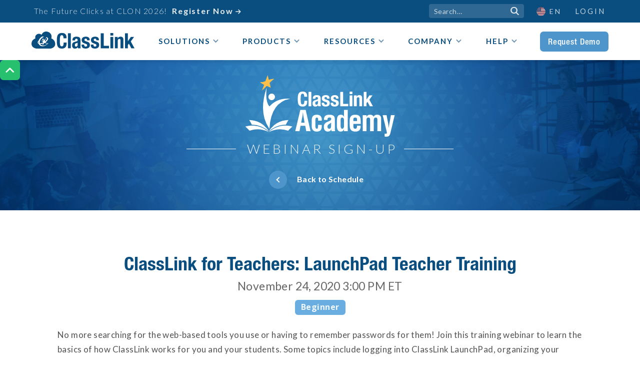

--- FILE ---
content_type: text/html
request_url: https://www.classlink.com/academy-webinar-signup/278
body_size: 13600
content:
<!DOCTYPE html><!-- Last Published: Fri Jan 16 2026 13:55:32 GMT+0000 (Coordinated Universal Time) --><html data-wf-domain="www.classlink.com" data-wf-page="63fcd967a9c48f30bce3ca10" data-wf-site="5d6db64572061db9c481aaeb" lang="en" data-wf-collection="63fcd967a9c48ffe5ce3c92b" data-wf-item-slug="278"><head><meta charset="utf-8"/><title>ClassLink Academy | ClassLink for Teachers: LaunchPad Teacher Training</title><meta content="No more searching for the web-based tools you use or having to remember passwords for them! Join this training webinar to learn the basics of how ClassLink works for you and your students. Some topics include logging into ClassLink LaunchPad, organizing your digital resources, storing your usernames and passwords, creating and adding additional applications, and the Teacher Console feature as well. We will provide certificates of participation to those who register and attend. So check it out!" name="description"/><meta content="ClassLink Academy | ClassLink for Teachers: LaunchPad Teacher Training" property="og:title"/><meta content="No more searching for the web-based tools you use or having to remember passwords for them! Join this training webinar to learn the basics of how ClassLink works for you and your students. Some topics include logging into ClassLink LaunchPad, organizing your digital resources, storing your usernames and passwords, creating and adding additional applications, and the Teacher Console feature as well. We will provide certificates of participation to those who register and attend. So check it out!" property="og:description"/><meta content="ClassLink Academy | ClassLink for Teachers: LaunchPad Teacher Training" property="twitter:title"/><meta content="No more searching for the web-based tools you use or having to remember passwords for them! Join this training webinar to learn the basics of how ClassLink works for you and your students. Some topics include logging into ClassLink LaunchPad, organizing your digital resources, storing your usernames and passwords, creating and adding additional applications, and the Teacher Console feature as well. We will provide certificates of participation to those who register and attend. So check it out!" property="twitter:description"/><meta property="og:type" content="website"/><meta content="summary_large_image" name="twitter:card"/><meta content="width=device-width, initial-scale=1" name="viewport"/><meta content="z5hnpxpd5IwTeiEWLLsDOhT93P-9uqFBymhfvmATcsQ" name="google-site-verification"/><link href="https://cdn.prod.website-files.com/5d6db64572061db9c481aaeb/css/classlink.webflow.shared.db8004e4a.min.css" rel="stylesheet" type="text/css" integrity="sha384-24AE5KRwNKwV0J6XzfrmabF0ejLxTeks0PTmGeBXIi7izgoyK/JwhZ5OfBwDNJ1c" crossorigin="anonymous"/><link href="https://fonts.googleapis.com" rel="preconnect"/><link href="https://fonts.gstatic.com" rel="preconnect" crossorigin="anonymous"/><script src="https://ajax.googleapis.com/ajax/libs/webfont/1.6.26/webfont.js" type="text/javascript"></script><script type="text/javascript">WebFont.load({  google: {    families: ["Lato:100,100italic,300,300italic,400,400italic,700,700italic,900,900italic","Open Sans:300,300italic,400,400italic,600,600italic,700,700italic,800,800italic","Montserrat:100,100italic,200,200italic,300,300italic,400,400italic,500,500italic,600,600italic,700,700italic,800,800italic,900,900italic","Great Vibes:400","Exo:100,100italic,200,200italic,300,300italic,400,400italic,500,500italic,600,600italic,700,700italic,800,800italic,900,900italic","Kaushan Script:regular","Limelight:regular","Bungee:regular","Sofia Sans Condensed:100,200,300,regular,500,600,700,800,900"]  }});</script><script src="https://use.typekit.net/xjm2bra.js" type="text/javascript"></script><script type="text/javascript">try{Typekit.load();}catch(e){}</script><script type="text/javascript">!function(o,c){var n=c.documentElement,t=" w-mod-";n.className+=t+"js",("ontouchstart"in o||o.DocumentTouch&&c instanceof DocumentTouch)&&(n.className+=t+"touch")}(window,document);</script><link href="https://cdn.prod.website-files.com/5d6db64572061db9c481aaeb/60df10e6f5ffea4eace64375_classlink-favicon.png" rel="shortcut icon" type="image/x-icon"/><link href="https://cdn.prod.website-files.com/5d6db64572061db9c481aaeb/62bdb1c6addc2c040aa8078d_classlink-webclip.png" rel="apple-touch-icon"/><link href="https://www.classlink.com/academy-webinar-signup/278" rel="canonical"/><script src="https://www.google.com/recaptcha/api.js" type="text/javascript"></script><!-- GA4 -->
<script async="" src="https://www.googletagmanager.com/gtag/js?id=G-XR4VK1WY86" fs-consent-categories="analytics" fs-consent-scripttype="text/javascript" type="fs-consent"></script>

<script fs-consent-categories="analytics" fs-consent-scripttype="text/javascript" type="fs-consent">
	window.dataLayer = window.dataLayer || [];
	function gtag(){dataLayer.push(arguments);}
  	gtag('js', new Date());
  	gtag('config', 'G-XR4VK1WY86');
</script>
<!-- End GA4 -->

<!-- Clarity -->
<script type="fs-consent" fs-consent-categories="analytics" fs-consent-scripttype="text/javascript">
    (function(c,l,a,r,i,t,y){
        c[a]=c[a]||function(){(c[a].q=c[a].q||[]).push(arguments)};
        t=l.createElement(r);t.async=1;t.src="https://www.clarity.ms/tag/"+i;
        y=l.getElementsByTagName(r)[0];y.parentNode.insertBefore(t,y);
    })(window, document, "clarity", "script", "s1k8t4ytea");
</script>
<!-- End Clarity -->

<!-- LeadFeeder -->
<script fs-consent-categories="analytics" fs-consent-scripttype="text/javascript" type="fs-consent"> (function(ss,ex){ window.ldfdr=window.ldfdr||function(){(ldfdr._q=ldfdr._q||[]).push([].slice.call(arguments));}; (function(d,s){ fs=d.getElementsByTagName(s)[0]; function ce(src){ var cs=d.createElement(s); cs.src=src; cs.async=1; fs.parentNode.insertBefore(cs,fs); }; ce('https://sc.lfeeder.com/lftracker_v1_'+ss+(ex?'_'+ex:'')+'.js'); })(document,'script'); })('lAxoEaKdrGo8OYGd'); </script>
<!-- End LeadFeeder -->

<!-- Jetboost -->
<script id="jetboost-script" type="fs-consent" fs-consent-categories="essential" fs-consent-scripttype="text/javascript"> window.JETBOOST_SITE_ID = "ckb2kawx8n4ku0717olnmdl4x"; (function() { d = document; s = d.createElement("script"); s.src = "https://cdn.jetboost.io/jetboost.js"; s.async = 1; d.getElementsByTagName("head")[0].appendChild(s); })(); </script>
<!-- End Jetboost -->

<meta property="og:image:width" content="1200">
<meta property="og:image:height" content="630">

<style>
.fs-consent_banner, .fs-consent_open-prefs {
	display: none !important;
}
::selection {
    background: #4e95cc; /* WebKit/Blink Browsers */
    color: #fff;
}
::-moz-selection {
    background: #4e95cc; /* Gecko Browsers */
    color: #fff;
}
textarea {
    resize: vertical;
}
.button-general {
    -webkit-text-fill-color: initial;
}
.w-lightbox-backdrop {
	z-index: 99999;
    text-align: center !important;
}
.accordion-item-content.flat {
    width: 100% !important;
}
.long-url-break {
  /* These are technically the same, but use both */
  overflow-wrap: break-word;
  word-wrap: break-word;

  -ms-word-break: break-all;
  /* This is the dangerous one in WebKit, as it breaks things wherever */
  word-break: break-all;
  /* Instead use this non-standard one: */
  word-break: break-word;

  /* Adds a hyphen where the word breaks, if supported (No Blink) */
  -ms-hyphens: auto;
  -moz-hyphens: auto;
  -webkit-hyphens: auto;
  hyphens: auto;
}
.grecaptcha-wisepops-wrapper .grecaptcha-badge {
  visibility: hidden;
}
@media print {
    .main-navbar-symbol, .company-nav, .footer-main, .top-button {
      display: none;
	}
}
</style><meta name="robots" content="noindex, nofollow"><script src="https://cdn.prod.website-files.com/5d6db64572061db9c481aaeb%2F6544eda5f000985a163a8687%2F685eddc09579759f78bd8aeb%2Ffinsweetcomponentsconfig-1.0.3.js" type="module" async="" siteId="5d6db64572061db9c481aaeb" finsweet="components"></script><script src="https://api.consentpro.com/v1/cdn/runtime/5d6db64572061db9c481aaeb/a4d73f3b57771fa4.js" type="text/javascript" finsweet="consentpro" async=""></script></head><body><div id="top" class="top-anchor"></div><a href="#top" aria-label="Back to Top" role="button" class="top-button w-inline-block"><div></div></a><header class="navigation-menu-wrapper"><div class="upper-navbar-container"><div data-w-id="2ffe1bcf-f157-7e32-5868-92fc55bb70c2" class="search-close-trigger"></div><div class="navbar-width-container with-message"><div data-w-id="d6b61a22-0d93-c760-e69a-d6b4dafcdea7" class="upper-navbar-text-wrapper"><div data-w-id="207b48bd-0b7f-9349-e97a-a50792b01998" class="hello-bar-custom-slider"><div class="hello-bar-slide one"><p class="upper-navbar-text">The Future Clicks at CLON 2026!</p><a href="/clon" class="upper-navbar-text-link w-inline-block"><div class="text-block-218">Register Now</div><div class="text-block-217"></div></a><a href="/clon" class="upper-navbar-text-link mobile-show w-inline-block"><div class="text-block-218">The Future Clicks at CLON 2026!</div><div class="text-block-217"></div></a></div><div class="hello-bar-slide two"><p class="upper-navbar-text">Catch Exposed Accounts With ThreatScan</p><a href="/products/threatscan" class="upper-navbar-text-link w-inline-block"><div class="text-block-218">Available Now</div><div class="text-block-217"></div></a><a href="/products/threatscan" class="upper-navbar-text-link mobile-show w-inline-block"><div class="text-block-218">Catch Exposed Accounts With ThreatScan</div><div class="text-block-217"></div></a></div></div><div class="hide-for-now"><p class="upper-navbar-text">The Future Clicks at CLON 2026!</p><a href="/clon" class="upper-navbar-text-link w-inline-block"><div class="text-block-218">Register Now</div><div class="text-block-217"></div></a><a href="/clon" class="upper-navbar-text-link mobile-show w-inline-block"><div class="text-block-218">The Future Clicks at CLON 2026!</div><div class="text-block-217"></div></a></div></div><div class="upper-navbar-tools-wrapper"><form action="/search" class="navbar-search w-form"><input class="nav-search-field w-input" maxlength="256" name="query" placeholder="Search…" role="search" type="search" id="search" required=""/><input type="submit" class="nav-search-btn w-button" value=""/><div data-w-id="2ffe1bcf-f157-7e32-5868-92fc55bb70ce" class="nav-search-trigger"></div></form><div class="div-block-804"><div class="wg-element-wrapper sw6 circle-flags"><div data-hover="true" data-delay="300" data-w-id="2ffe1bcf-f157-7e32-5868-92fc55bb70d2" class="wg-dropdown-1 w-dropdown"><div lang="en" class="wg-dd-1-toggle circle w-dropdown-toggle"><div class="wg-selector-text-wrapper"><div class="wg-flag circle"><img src="https://cdn.prod.website-files.com/5d6db64572061db9c481aaeb/63fcd967a9c48f362ce3d5bd_d9ba1fe780bfe3d260dc40c194c77c15_usa-flag-circle.svg" alt="USA Flag" class="wg-flag-ico"/></div><div>EN</div></div></div><nav class="wg-dd-1-list wg-dropdown-link-flag circle w-dropdown-list"><a lang="es" href="#" class="wg-dropdown-1-link circle w-inline-block"><div class="wg-selector-text-wrapper"><div class="wg-flag circle"><img src="https://cdn.prod.website-files.com/5d6db64572061db9c481aaeb/63fcd967a9c48fda02e3d5bc_26e3e15ec70379974f9aea984c1fc90c_spain-flag-circle.svg" alt="Spain Flag" class="wg-flag-ico"/></div><div>ES</div></div></a><a lang="fr" href="#" class="wg-dropdown-1-link circle w-inline-block"><div class="wg-selector-text-wrapper"><div class="wg-flag circle"><img src="https://cdn.prod.website-files.com/5d6db64572061db9c481aaeb/643d58aa4c4cfd6d097f10f0_c48cd3ba7e4c6d02dd35b2796c0efc2e_france-flag-cirlce.svg" alt="France Flag" class="wg-flag-ico"/></div><div>FR</div></div></a><a lang="ar" href="#" class="wg-dropdown-1-link circle w-inline-block"><div class="wg-selector-text-wrapper"><div class="wg-flag circle"><img src="https://cdn.prod.website-files.com/5d6db64572061db9c481aaeb/63fcd967a9c48f1d56e3d5b3_1601837526a35b5645518b27e0386a85_saudi-arabia-flag-circle.svg" alt="Saudi Arabia Flag" class="wg-flag-ico"/></div><div>AR</div></div></a><a lang="ja" href="#" class="wg-dropdown-1-link circle w-inline-block"><div class="wg-selector-text-wrapper"><div class="wg-flag circle"><img src="https://cdn.prod.website-files.com/5d6db64572061db9c481aaeb/63fcd967a9c48fb70ce3d5b4_fe6f5ece4f1d2cd7c4129b63dfed76ee_japan-flag-circle.svg" alt="Japan Flag" class="wg-flag-ico"/></div><div>JA</div></div></a><a lang="zh" href="#" class="wg-dropdown-1-link circle hide-for-now w-inline-block"><div class="wg-selector-text-wrapper"><div class="wg-flag circle"><img src="https://cdn.prod.website-files.com/5d6db64572061db9c481aaeb/643d58aca8b9b0ac5a8d8786_f14246d24bc8740dfb5e72e77849868e_china-flag-circle.svg" alt="China Flag" class="wg-flag-ico"/></div><div>ZH</div></div></a></nav></div></div><a aria-label="Opens New Tab" href="https://launchpad.classlink.com/" target="_blank" class="nabar-login">Login</a></div></div></div></div><div class="main-navbar-container"><div data-w-id="85b66822-1195-f97f-db74-4cfcb85a2340" class="search-close-trigger"></div><div data-w-id="85b66822-1195-f97f-db74-4cfcb85a2341" data-animation="default" data-collapse="medium" data-duration="400" data-easing="ease" data-easing2="ease" role="banner" class="navbar-2 w-nav"><a href="/" class="nav-logo w-nav-brand"><img src="https://cdn.prod.website-files.com/5d6db64572061db9c481aaeb/64415d0af743837527365f0c_classlink-logo_blue.svg" width="206" alt="ClassLink"/></a><nav role="navigation" class="nav-menu w-nav-menu"><div class="nav-dropdown-inner-shadow mobile"></div><div data-delay="0" data-hover="true" class="nav-dropdown w-dropdown"><div class="nav-dropdown-toggle w-dropdown-toggle"><div class="nav-trigger"><div>Solutions</div><div class="nav-trigger-chevron w-icon-dropdown-toggle"></div></div></div><nav class="nav-dropdown-list v2 solutions-copy w-dropdown-list"><div class="nav-dropdown-wrapper"><div class="nav-dropdown-bg-shadow"></div><div class="nav-dropdown-links"><div class="nav-dropdown-inner-shadow"></div><div class="nav-grid-2x4"><a id="w-node-_4a92f119-5d26-b6b8-a482-c23ffe38817b-55bb70c0" href="/solutions/k-12-overview" class="nav-dropdown-link-block w-inline-block"><div class="nav-icon-wrapper"><img src="https://cdn.prod.website-files.com/5d6db64572061db9c481aaeb/62bde2ed27376a782c75b6b2_nav-k-12-icon.svg" loading="lazy" alt=""/></div><div>CL for K-12</div></a><a href="/solutions/identity-and-access-management" class="nav-dropdown-link-block w-inline-block"><div class="nav-icon-wrapper"><img src="https://cdn.prod.website-files.com/5d6db64572061db9c481aaeb/64555a72e877c02655ca8672_nav-iam-icon.svg" loading="lazy" alt="" class="image-317"/></div><div class="nav-text-break iam">Identity &amp; Access <br/>Management</div><div class="nav-text-no-break iam">Identity &amp; Access Management</div></a><a id="w-node-_85b66822-1195-f97f-db74-4cfcb85a2357-55bb70c0" href="/solutions/higher-ed-overview" class="nav-dropdown-link-block w-inline-block"><div class="nav-icon-wrapper"><img src="https://cdn.prod.website-files.com/5d6db64572061db9c481aaeb/62bde319d787c4aa78d95136_nav-higher-ed-icon.svg" loading="lazy" alt=""/></div><div>CL for Higher Ed</div></a><a href="/solutions/learning-analytics" class="nav-dropdown-link-block w-inline-block"><div class="nav-icon-wrapper"><img src="https://cdn.prod.website-files.com/5d6db64572061db9c481aaeb/6481eeeb87572fbd0095c698_nav-learning-analytics-icon.svg" loading="lazy" alt=""/></div><div>Learning Analytics</div></a><a id="w-node-_6843a969-9d13-ec2e-948c-da3e8b3a6162-55bb70c0" href="/solutions/statewide-overview" class="nav-dropdown-link-block w-inline-block"><div class="nav-icon-wrapper"><img src="https://cdn.prod.website-files.com/5d6db64572061db9c481aaeb/65eb8bc3bf8bec88ebb17cff_nav-statewide-icon.svg" loading="lazy" alt="" class="image-326"/></div><div>CL for States</div></a><a id="w-node-d6a450ba-fc96-7c5c-a157-bfb393870d16-55bb70c0" href="/solutions/cybersecurity-for-education" class="nav-dropdown-link-block w-inline-block"><div class="nav-icon-wrapper"><img src="https://cdn.prod.website-files.com/5d6db64572061db9c481aaeb/6763080d261b5cc7346eef49_nav-cybersecurity-icon.svg" loading="lazy" alt="" class="image-373"/></div><div class="nav-text-break mfa">Cybersecurity for <br/>Education</div><div class="nav-text-no-break mfa">Cybersecurity for Education</div></a><a href="/solutions/transparency-and-trust" class="nav-dropdown-link-block w-inline-block"><div class="nav-icon-wrapper"><img src="https://cdn.prod.website-files.com/5d6db64572061db9c481aaeb/64a7231ee6065686c0308c32_nav-transparency-trust-icon.svg" loading="lazy" alt="" class="image-319"/></div><div class="nav-text-break mfa">Transparency <br/>&amp; Trust</div><div class="nav-text-no-break mfa">Transparency &amp; Trust</div></a><a id="w-node-a21c21cf-8e75-6f4e-36d6-341525ded578-55bb70c0" href="/solutions/multi-factor-authentication" class="nav-dropdown-link-block w-inline-block"><div class="nav-icon-wrapper"><img src="https://cdn.prod.website-files.com/5d6db64572061db9c481aaeb/62bf2eea0be309ed43e76226_nav-mfa-icon_v2.svg" loading="lazy" alt="" class="image-304"/></div><div class="nav-text-break mfa">Multi-Factor <br/>Authentication</div><div class="nav-text-no-break mfa">Multi-Factor Authentication</div></a><a href="/solutions/remote-learning" class="nav-dropdown-link-block w-inline-block"><div class="nav-icon-wrapper"><img src="https://cdn.prod.website-files.com/5d6db64572061db9c481aaeb/643582245301cc45e14906d6_nav-remote-learning-icon_v2.svg" loading="lazy" alt="" class="image-303"/></div><div>Remote Learning</div></a><a id="w-node-deec687d-3cd8-2466-27ba-f4d339fc484b-55bb70c0" href="/solutions/single-sign-on-for-education" class="nav-dropdown-link-block w-inline-block"><div class="nav-icon-wrapper"><img src="https://cdn.prod.website-files.com/5d6db64572061db9c481aaeb/6509b316986e1ac4a42a8a19_nav-sso-icon.svg" loading="lazy" alt="" class="image-326"/></div><div class="nav-text-break sso">Single Sign-On <br/>for Education</div><div class="nav-text-no-break sso">Single Sign-On for Education</div></a><a href="/resources/sso-search" class="nav-dropdown-link-block featured w-inline-block"><div class="nav-icon-wrapper"><img src="https://cdn.prod.website-files.com/5d6db64572061db9c481aaeb/62bde72551585bb7215cab1e_nav-apps-icon.svg" loading="lazy" alt="" class="image-249"/></div><div>View Our 6,000+ App Library</div></a><a id="w-node-_85b66822-1195-f97f-db74-4cfcb85a236f-55bb70c0" href="/resources/sso-search" class="dropdown-link additional-nav-link w-inline-block"><div class="nav-icon-wrapper"><img src="https://cdn.prod.website-files.com/5d6db64572061db9c481aaeb/62bde72551585bb7215cab1e_nav-apps-icon.svg" loading="lazy" alt="" class="image-249"/></div><div>View Our 6,000+ App Library</div></a></div></div></div></nav></div><div data-delay="0" data-hover="true" class="nav-dropdown w-dropdown"><div class="nav-dropdown-toggle w-dropdown-toggle"><div class="nav-trigger"><div>Products</div><div class="nav-trigger-chevron w-icon-dropdown-toggle"></div></div></div><nav class="nav-dropdown-list v2 products-copy w-dropdown-list"><div class="nav-dropdown-wrapper"><div class="nav-dropdown-bg-shadow"></div><div class="nav-dropdown-links"><div class="nav-dropdown-inner-shadow"></div><div class="nav-grid-2x4 products"><a href="/products/launchpad" class="nav-dropdown-link-block w-inline-block"><div class="nav-icon-wrapper"><img src="https://cdn.prod.website-files.com/5d6db64572061db9c481aaeb/6329dc1f1c3dac21c4e4fc02_launchpad-app-tile_blue.svg" loading="lazy" alt="" class="image-302"/></div><div>LaunchPad</div></a><a href="/products/onesync" class="nav-dropdown-link-block w-inline-block"><div class="nav-icon-wrapper"><img src="https://cdn.prod.website-files.com/5d6db64572061db9c481aaeb/6335b3fb068575389c348734_onesync-app-tile_blue.svg" loading="lazy" alt="" class="image-302"/></div><div>OneSync</div></a><a id="w-node-_85b66822-1195-f97f-db74-4cfcb85a2385-55bb70c0" href="/products/analytics" class="nav-dropdown-link-block w-inline-block"><div class="nav-icon-wrapper"><img src="https://cdn.prod.website-files.com/5d6db64572061db9c481aaeb/6335b3fb86e69a599c66b66b_analytics-app-tile_blue.svg" loading="lazy" alt="" class="image-302"/></div><div>Analytics</div></a><a href="/products/roster-server" class="nav-dropdown-link-block w-inline-block"><div class="nav-icon-wrapper"><img src="https://cdn.prod.website-files.com/5d6db64572061db9c481aaeb/6335b3fba27ce82c430e6ee7_roster-server-app-tile_blue.svg" loading="lazy" alt="" class="image-302"/></div><div>Roster Server</div></a><a id="w-node-_85b66822-1195-f97f-db74-4cfcb85a238a-55bb70c0" href="/products/analytics-plus" class="nav-dropdown-link-block w-inline-block"><div class="nav-icon-wrapper"><img src="https://cdn.prod.website-files.com/5d6db64572061db9c481aaeb/6335b5d05c674a556df4686b_analytics-plus-app-tile_blue.svg" loading="lazy" alt="" class="image-302"/></div><div>Analytics+</div></a><a href="/products/dataguard" class="nav-dropdown-link-block w-inline-block"><div class="nav-icon-wrapper"><img src="https://cdn.prod.website-files.com/5d6db64572061db9c481aaeb/641dba272d06ad02f8efd906_dataguard-app-tile_blue.svg" loading="lazy" alt="" class="image-302"/></div><div>DataGuard</div></a><a href="/products/audit-center" class="nav-dropdown-link-block w-inline-block"><div class="nav-icon-wrapper"><img src="https://cdn.prod.website-files.com/5d6db64572061db9c481aaeb/6564cab0c42f18519eef197d_audit-center-app-tile_blue.svg" loading="lazy" alt="" class="image-302"/></div><div>Audit Center</div></a><a id="w-node-_49e6ce17-26c2-eefc-6ba2-dceef522f193-55bb70c0" href="/products/statelink" class="nav-dropdown-link-block w-inline-block"><div class="nav-icon-wrapper"><img src="https://cdn.prod.website-files.com/5d6db64572061db9c481aaeb/661d3f81c048a797f5e549aa_statelink-app-tile_blue.svg" loading="lazy" alt="" class="image-302"/></div><div>StateLink</div></a><a href="/products/security-center" class="nav-dropdown-link-block w-inline-block"><div class="nav-icon-wrapper"><img src="https://cdn.prod.website-files.com/5d6db64572061db9c481aaeb/65aecabfae37292e923e1faf_security-center-app-tile_blue.svg" loading="lazy" alt="" class="image-302"/></div><div>Security Center</div></a><a href="/products/apptrack" class="nav-dropdown-link-block w-inline-block"><div class="nav-icon-wrapper"><img src="https://cdn.prod.website-files.com/5d6db64572061db9c481aaeb/67bdde84df471eb6b5b05758_apptrack-app-tile_blue.svg" loading="lazy" alt="" class="image-302"/></div><div>AppTrack</div><div class="nav-link-tag">New</div></a><a id="w-node-_4e60e705-883f-5f0c-7d63-58a2f2e95f5a-55bb70c0" href="/products/threatscan" class="nav-dropdown-link-block w-inline-block"><div class="nav-icon-wrapper"><img src="https://cdn.prod.website-files.com/5d6db64572061db9c481aaeb/67b8f6765da775f7bf414756_threatscan-app-tile_blue.svg" loading="lazy" alt="" class="image-302"/></div><div>ThreatScan</div><div class="nav-link-tag">New</div></a><a id="w-node-_04e423b3-499a-2db3-b785-0b049b667c5d-55bb70c0" href="/products/onedata" class="nav-dropdown-link-block w-inline-block"><div class="nav-icon-wrapper"><img src="https://cdn.prod.website-files.com/5d6db64572061db9c481aaeb/6797b2baee0e60951ecf6583_onedata-app-tile_blue.svg" loading="lazy" alt="" class="image-302"/></div><div>OneData</div><div class="nav-link-tag">New</div></a><a href="/products" class="nav-dropdown-link-block featured w-inline-block"><div class="nav-icon-wrapper"><img src="https://cdn.prod.website-files.com/5d6db64572061db9c481aaeb/62bca2d93fa09cf90e79188d_nav-additional-icon.svg" loading="lazy" alt="" class="image-244"/></div><div>Additional Products</div></a><a id="w-node-_85b66822-1195-f97f-db74-4cfcb85a23a3-55bb70c0" href="/products" class="dropdown-link additional-nav-link w-inline-block"><div class="nav-icon-wrapper"><img src="https://cdn.prod.website-files.com/5d6db64572061db9c481aaeb/62bca2d93fa09cf90e79188d_nav-additional-icon.svg" loading="lazy" alt="" class="image-244"/></div><div>Additional Products</div></a></div></div></div></nav></div><div data-delay="0" data-hover="true" class="nav-dropdown w-dropdown"><div class="nav-dropdown-toggle w-dropdown-toggle"><div class="nav-trigger"><div>Resources</div><div class="nav-trigger-chevron w-icon-dropdown-toggle"></div></div></div><nav class="nav-dropdown-list v2 resources-copy w-dropdown-list"><div class="nav-dropdown-wrapper"><div class="nav-dropdown-bg-shadow"></div><div class="nav-dropdown-links"><div class="nav-dropdown-inner-shadow"></div><div class="nav-grid-2x6"><a href="/resources/cpp" class="nav-dropdown-link-block w-inline-block"><div class="nav-icon-wrapper"><img src="https://cdn.prod.website-files.com/5d6db64572061db9c481aaeb/66cc9344a598b57806f10055_nav-cpp-icon.svg" loading="lazy" alt="" class="image-359"/></div><div class="nav-text-break">Cybersecurity <br/>Funding</div><div class="nav-text-no-break">Cybersecurity Funding</div></a><a href="/resources/case-studies" class="nav-dropdown-link-block w-inline-block"><div class="nav-icon-wrapper"><img src="https://cdn.prod.website-files.com/5d6db64572061db9c481aaeb/628678c0647ffbe111b9c91e_nav-case-study-icon.svg" loading="lazy" alt=""/></div><div>Case Studies</div></a><a id="w-node-_85b66822-1195-f97f-db74-4cfcb85a23be-55bb70c0" href="/resources/videos" class="nav-dropdown-link-block w-inline-block"><div class="nav-icon-wrapper"><img src="https://cdn.prod.website-files.com/5d6db64572061db9c481aaeb/628678c1afaf10a21ce63a5a_nav-videos-icon.svg" loading="lazy" alt="" class="image-243"/></div><div>Videos</div></a><a id="w-node-_65b5f20a-f37a-479a-4464-44ba094b1125-55bb70c0" href="/resources/blog" class="nav-dropdown-link-block w-inline-block"><div class="nav-icon-wrapper"><img src="https://cdn.prod.website-files.com/5d6db64572061db9c481aaeb/628678c07b2cd73f1fc6539e_nav-blog-icon.svg" loading="lazy" alt="" class="image-242"/></div><div>Blog</div></a><a href="/resources/webinars" class="nav-dropdown-link-block w-inline-block"><div class="nav-icon-wrapper"><img src="https://cdn.prod.website-files.com/5d6db64572061db9c481aaeb/628678c1ed25fbdb531d0536_nav-webinar-icon.svg" loading="lazy" alt="" class="image-295"/></div><div>Webinars</div></a><a href="/insiders-club" class="nav-dropdown-link-block w-inline-block"><div class="nav-icon-wrapper"><img src="https://cdn.prod.website-files.com/5d6db64572061db9c481aaeb/67b7705930871c729d1d55c1_nav-insiders-icon.svg" loading="lazy" alt="" class="image-307"/></div><div>Insiders Club</div></a><a href="/resources/back-to-school-readiness" class="nav-dropdown-link-block w-inline-block"><div class="nav-icon-wrapper"><img src="https://cdn.prod.website-files.com/5d6db64572061db9c481aaeb/66db3f4eee585f590a116b78_nav-bts-icon.svg" loading="lazy" alt="" class="image-293"/></div><div>BTS Readiness</div></a><a href="/podcasts/linkedup" class="nav-dropdown-link-block w-inline-block"><div class="nav-icon-wrapper"><img src="https://cdn.prod.website-files.com/5d6db64572061db9c481aaeb/628678c11764d924b3035039_nav-podcast-icon.svg" loading="lazy" alt="" class="image-297"/></div><div class="nav-text-break">LinkedUp<br/>Podcasts</div><div class="nav-text-no-break">LinkedUp Podcasts</div></a><a id="w-node-_85b66822-1195-f97f-db74-4cfcb85a23da-55bb70c0" href="/resources/bts-checklist" class="nav-dropdown-link-block w-inline-block"><div class="nav-icon-wrapper"><img src="https://cdn.prod.website-files.com/5d6db64572061db9c481aaeb/6435b2f472616441bae28801_nav-bts-checklist-icon.svg" loading="lazy" alt="" class="image-293"/></div><div>BTS Checklist</div></a><a href="/podcasts/perspectives" class="nav-dropdown-link-block w-inline-block"><div class="nav-icon-wrapper"><img src="https://cdn.prod.website-files.com/5d6db64572061db9c481aaeb/628678c11764d924b3035039_nav-podcast-icon.svg" loading="lazy" alt="" class="image-297"/></div><div class="nav-text-break">Perspectives<br/>Podcasts</div><div class="nav-text-no-break">Perspectives Podcasts</div></a><a id="w-node-_85b66822-1195-f97f-db74-4cfcb85a23e8-55bb70c0" href="/academy" class="nav-dropdown-link-block featured w-inline-block"><div class="nav-icon-wrapper"><img src="https://cdn.prod.website-files.com/5d6db64572061db9c481aaeb/626072acdb5ec22da34cbb23_cl-academy-icon.svg" loading="lazy" alt="ClassLink Academy Icon" class="image-308"/></div><div>ClassLink Academy</div></a><a id="w-node-_85b66822-1195-f97f-db74-4cfcb85a23ed-55bb70c0" href="/academy" class="dropdown-link additional-nav-link w-inline-block"><div class="nav-icon-wrapper"><img src="https://cdn.prod.website-files.com/5d6db64572061db9c481aaeb/626072acdb5ec22da34cbb23_cl-academy-icon.svg" loading="lazy" alt="ClassLink Academy Icon" class="image-294"/></div><div>Learn With ClassLink Academy</div></a></div></div></div></nav></div><div data-delay="0" data-hover="true" class="nav-dropdown w-dropdown"><div class="nav-dropdown-toggle w-dropdown-toggle"><div class="nav-trigger"><div>Company</div><div class="nav-trigger-chevron w-icon-dropdown-toggle"></div></div></div><nav class="nav-dropdown-list v2 company-copy w-dropdown-list"><div class="nav-dropdown-wrapper"><div class="nav-dropdown-bg-shadow"></div><div class="nav-dropdown-links"><div class="nav-dropdown-inner-shadow"></div><div class="nav-grid-2x5"><a href="/company/about" class="nav-dropdown-link-block w-inline-block"><div class="nav-icon-wrapper"><img src="https://cdn.prod.website-files.com/5d6db64572061db9c481aaeb/62bde7df981cf53534bb27bc_nav-about-icon.svg" loading="lazy" alt="" class="image-307"/></div><div>About Us</div></a><a href="/company/news" class="nav-dropdown-link-block w-inline-block"><div class="nav-icon-wrapper"><img src="https://cdn.prod.website-files.com/5d6db64572061db9c481aaeb/628678c0eba3c37f91dfa0ee_nav-news-icon.svg" loading="lazy" alt=""/></div><div>News</div></a><a href="/company/awards" class="nav-dropdown-link-block w-inline-block"><div class="nav-icon-wrapper"><img src="https://cdn.prod.website-files.com/5d6db64572061db9c481aaeb/628678bffcf031acd5aed878_nav-award-icon.svg" loading="lazy" alt="" class="image-298"/></div><div>Awards</div></a><a href="/company/partners" class="nav-dropdown-link-block w-inline-block"><div class="nav-icon-wrapper"><img src="https://cdn.prod.website-files.com/5d6db64572061db9c481aaeb/62bca0b1af48b74982e53e29_nav-partners-icon.svg" loading="lazy" alt="" class="image-250"/></div><div>Partners</div></a><a href="/company/mpact" class="nav-dropdown-link-block w-inline-block"><div class="nav-icon-wrapper"><img src="https://cdn.prod.website-files.com/5d6db64572061db9c481aaeb/6435b7108c74a96ca5cb70ae_nav-mpact-icon.svg" loading="lazy" alt="" class="image-299"/></div><div>MPACT Program</div></a><a aria-label="Opens New Tab" id="w-node-_85b66822-1195-f97f-db74-4cfcb85a2417-55bb70c0" href="https://www.cybersecurityrubric.org/" target="_blank" class="nav-dropdown-link-block w-inline-block"><div class="nav-icon-wrapper"><img src="https://cdn.prod.website-files.com/5d6db64572061db9c481aaeb/65148b2856194f53c747f6fe_nav-cr-icon.svg" loading="lazy" alt="" class="image-291"/></div><div class="nav-text-break">Cybersecurity<br/>Rubric</div><div class="nav-text-no-break">Cybersecurity Rubric</div></a><a aria-label="Opens New Tab" href="/company/secure-by-design" class="nav-dropdown-link-block w-inline-block"><div class="nav-icon-wrapper"><img src="https://cdn.prod.website-files.com/5d6db64572061db9c481aaeb/64d3ae81829349e93d1b313e_nav-pledge-icon.svg" loading="lazy" alt="" class="image-321"/></div><div>Secure by Design</div></a><a href="/contact" class="nav-dropdown-link-block w-inline-block"><div class="nav-icon-wrapper"><img src="https://cdn.prod.website-files.com/5d6db64572061db9c481aaeb/62fc073027953a33ad01b63a_nav-contact-icon_v2.svg" loading="lazy" alt=""/></div><div>Contact Us</div></a><a id="w-node-_85b66822-1195-f97f-db74-4cfcb85a242a-55bb70c0" href="/company/careers" class="nav-dropdown-link-block featured w-inline-block"><div class="nav-icon-wrapper"><img src="https://cdn.prod.website-files.com/5d6db64572061db9c481aaeb/62bde5babacb017d10377954_nav-careers-icon.svg" loading="lazy" alt=""/></div><div>Careers</div></a><a id="w-node-_85b66822-1195-f97f-db74-4cfcb85a242f-55bb70c0" href="/company/careers" class="dropdown-link additional-nav-link w-inline-block"><div class="nav-icon-wrapper"><img src="https://cdn.prod.website-files.com/5d6db64572061db9c481aaeb/62bde5babacb017d10377954_nav-careers-icon.svg" loading="lazy" alt=""/></div><div>Join the ClassLink Team</div></a></div></div></div></nav></div><div data-delay="0" data-hover="true" class="nav-dropdown w-dropdown"><div class="nav-dropdown-toggle w-dropdown-toggle"><div class="nav-trigger"><div>Help</div><div class="nav-trigger-chevron w-icon-dropdown-toggle"></div></div></div><nav class="nav-dropdown-list v2 help w-dropdown-list"><div class="nav-dropdown-wrapper"><div class="nav-dropdown-bg-shadow"></div><div class="nav-dropdown-links"><div class="nav-dropdown-inner-shadow"></div><div class="nav-grid-2x3"><a aria-label="Opens New Tab" href="https://help.classlink.com/s/technical-support" target="_blank" class="nav-dropdown-link-block w-inline-block"><div class="nav-icon-wrapper"><img src="https://cdn.prod.website-files.com/5d6db64572061db9c481aaeb/62bc98930df40f3d5da7105b_nav-support-icon.svg" loading="lazy" alt="" class="image-306"/></div><div>Support</div></a><a aria-label="Opens New Tab" href="https://status.classlink.com/" target="_blank" class="nav-dropdown-link-block w-inline-block"><div class="nav-icon-wrapper"><img src="https://cdn.prod.website-files.com/5d6db64572061db9c481aaeb/62bc989371e0066fb6b00d63_nav-status-icon.svg" loading="lazy" alt="" class="image-247"/></div><div>Status</div></a><a href="/company/security" class="nav-dropdown-link-block w-inline-block"><div class="nav-icon-wrapper"><img src="https://cdn.prod.website-files.com/5d6db64572061db9c481aaeb/62bc9890a4c18ac89223eeeb_nav-security-icon.svg" loading="lazy" alt=""/></div><div>Security</div></a><a href="/company/privacy" class="nav-dropdown-link-block w-inline-block"><div class="nav-icon-wrapper"><img src="https://cdn.prod.website-files.com/5d6db64572061db9c481aaeb/62bc989393cbb8be1d7b7cf9_nav-privacy-icon.svg" loading="lazy" alt="" class="image-301"/></div><div>Privacy</div></a><a id="w-node-_85b66822-1195-f97f-db74-4cfcb85a2454-55bb70c0" href="https://help.classlink.com/s/" target="_blank" class="nav-dropdown-link-block featured w-inline-block"><div class="nav-icon-wrapper"><img src="https://cdn.prod.website-files.com/5d6db64572061db9c481aaeb/62bc98f6391fbdb1777213af_nav-help-center-icon.svg" loading="lazy" alt="" class="image-305"/></div><div>Help Center</div></a><a aria-label="Opens New Tab" id="w-node-_85b66822-1195-f97f-db74-4cfcb85a2459-55bb70c0" href="https://help.classlink.com/s/" target="_blank" class="dropdown-link additional-nav-link w-inline-block"><div class="nav-icon-wrapper"><img src="https://cdn.prod.website-files.com/5d6db64572061db9c481aaeb/62bc98f6391fbdb1777213af_nav-help-center-icon.svg" loading="lazy" alt=""/></div><div>ClassLink Help Center</div></a></div></div></div></nav></div><a href="/request-demo" class="button-general navbar dropdown w-button">Request Demo</a></nav><div class="div-block-765"><a href="/request-demo" class="button-general navbar w-button">Request Demo</a><div class="menu-button w-nav-button"><div class="hamburger-animated"><div class="burger-top blue"></div><div class="burger-middle blue"></div><div class="burger-bottom blue"></div></div></div></div></div></div></header><section class="banner v3 cl-academy"><div class="banner-container cl-academy webinars"><h1 class="seo-hidden">ClassLink Academy</h1><img src="https://cdn.prod.website-files.com/5d6db64572061db9c481aaeb/6074ae88d7ac74de6eb8eb59_cl-academy-logo-white.svg" loading="lazy" alt="ClassLink Academy" class="cl-academy-logo webinars signup"/><div class="academy-subtitle-wrapper"><div class="academy-line v2"></div><h2 class="academy-banner-subheading">Webinar Sign-Up<br/></h2><div class="academy-line v2"></div></div><div class="banner-container v2 academy button"><a href="/academy/webinars" class="signup-back-button academy-signup new w-inline-block w-condition-invisible"><div class="signup-back-arrow academy"><div class="cs-back-arrow-icon"></div><div class="div-block-113-copy"></div><div class="text-block-25-copy-copy-copy">Back to Schedule</div></div></a><a href="/academy/instructors" class="signup-back-button academy-signup new w-inline-block"><div class="signup-back-arrow"><div class="cs-back-arrow-icon"></div><div class="div-block-113-copy"></div><div class="text-block-25-copy-copy-copy">Back to Schedule</div></div></a><a href="/academy/parents" class="signup-back-button academy-signup new w-inline-block w-condition-invisible"><div class="signup-back-arrow"><div class="cs-back-arrow-icon"></div><div class="div-block-113-copy"></div><div class="text-block-25-copy-copy-copy">Back to Schedule</div></div></a><a href="/academy/students" class="signup-back-button academy-signup new w-inline-block w-condition-invisible"><div class="signup-back-arrow"><div class="cs-back-arrow-icon"></div><div class="div-block-113-copy"></div><div class="text-block-25-copy-copy-copy">Back to Schedule</div></div></a></div></div></section><section class="section-standard"><div class="body-container-standard"><div class="div-block-512"><h2 class="centered no-margin">ClassLink for Teachers: LaunchPad Teacher Training</h2><div class="div-block-509-copy"><p class="feature-header academy-signup">November 24, 2020 3:00 PM</p><p class="feature-header academy-signup time-zone">ET</p></div><div class="div-block-511"><div class="lv-badge _1 signup"><div class="lv-badge-text v2">Beginner</div></div><div class="lv-badge _2 signup w-condition-invisible"><div class="lv-badge-text v2">Intermediate</div></div><div class="lv-badge _3 signup w-condition-invisible"><div class="lv-badge-text v2">Advanced</div></div></div><p class="tablet-centered">No more searching for the web-based tools you use or having to remember passwords for them! Join this training webinar to learn the basics of how ClassLink works for you and your students. Some topics include logging into ClassLink LaunchPad, organizing your digital resources, storing your usernames and passwords, creating and adding additional applications, and the Teacher Console feature as well. We will provide certificates of participation to those who register and attend. So check it out!</p><div class="tablet-centered w-condition-invisible w-dyn-bind-empty w-richtext"></div><p class="small-text partner-spotlight"><strong>Please note:<br/></strong>ClassLink Academy webinars are offered as live training events. If you miss a webinar, the recorded version(s) will be available via the On-Demand links.<br/></p></div></div></section><section class="section-standard grey-pattern"><div class="body-container-standard"><div class="columns-45 w-row"><div class="webinar-column-1 w-col w-col-5"><h2 class="centered w-condition-invisible">Your ClassLink Trainer</h2><h2 class="centered">Your ClassLink Trainers</h2><div class="academy-presenter-block first"><img src="https://cdn.prod.website-files.com/5d6db64572061de21081ab10/65a6e17e1bf20b95edbc74fd_christine-cyrier-headshot.png" alt="Headshot" class="image-55"/><h3 class="person-name">Christine Cyrier</h3><div class="person-title">Educational Success Director</div><div class="person-company">ClassLink</div></div><div class="academy-presenter-block"><img src="https://cdn.prod.website-files.com/5d6db64572061de21081ab10/6568b32c52709c4ee6420272_jamie-saponaro-headshot.png" alt="Headshot" class="image-55"/><h3 class="person-name">Jamie Saponaro</h3><div class="person-title">Director of Community &amp; Professional Learning</div><div class="person-company">ClassLink</div></div><div class="academy-presenter-block w-condition-invisible"><img src="" alt="Headshot" class="image-55 w-dyn-bind-empty"/><h3 class="person-name w-dyn-bind-empty"></h3><div class="person-title w-dyn-bind-empty"></div><div class="person-company w-dyn-bind-empty"></div></div></div><div class="webinar-column-2 w-col w-col-7"><h2 class="centered">Secure Your Spot</h2><p class="centered">This Academy webinar has ended, please check the schedule for future events.</p><div class="form-container no-top-margin w-condition-invisible"><div class="webinar-form w-embed w-iframe"><iframe src="https://go.classlink.com/l/228562/2020-10-09/9v3mz" width="100%" type="text/html" frameborder="0" allowTransparency="true" style="border: 0" id="sizetracker" scrolling="no"></iframe></div></div></div></div></div></section><footer><div class="footer-main v2"><section class="clon26-footer-section v2"><div class="hide-html-embed w-embed"><style>
.button-general.clon26-footer:hover .clon26-link-arrow {
	background-color: #0baec0;
  transform: translateY(-0.2em);
  box-shadow: 0.25em 0.3em #304f6e;
}
@media (max-width: 1150px) and (min-width: 992px) {
	.clon26-footer-text { 
  	width: 160px;
  }
  .clon26-footer-text-pipe {
  	display: none;
  }
}
@media (max-width: 360px) {
	.clon26-footer-text { 
  	width: 115px;
  }
  .clon26-footer-text-pipe {
  	display: none;
  }
}
</style></div><div class="div-block-1113"><svg xmlns="http://www.w3.org/2000/svg" viewBox="0 0 300 66.31" fill="currentColor" title="CLON 2026" aria-label="CLON 2026" class="clon26-footer-logo"><g><path d="M0,36.52C0,18.8,11.59,6.72,30.62,6.72c4.47,0,8.28.58,11.75,1.41v9.68c-3.39-1.08-7.04-1.57-10.76-1.57-13.08,0-21.44,7.86-21.44,20.28s8.36,20.28,21.44,20.28c3.73,0,7.37-.5,10.76-1.57v9.6c-3.48.91-7.28,1.49-11.75,1.49C11.59,66.31,0,54.23,0,36.52Z"></path><path d="M49.75,65.49V7.55h9.52v48.75h13.82v9.19h-23.34Z"></path><path d="M74.49,36.52c0-17.3,12.25-29.8,28.97-29.8s28.97,12.5,28.97,29.8-12.25,29.8-28.97,29.8-28.97-12.58-28.97-29.8ZM122.34,36.52c0-12.17-7.7-20.61-18.87-20.61s-18.79,8.44-18.79,20.61,7.7,20.61,18.79,20.61,18.87-8.44,18.87-20.61Z"></path><path d="M159.33,7.55h9.52v57.94h-9.52v-33.03l-10.76-8.28v41.3h-9.52V6.72h.99l19.29,14.48V7.55Z"></path><path d="M269.79,0l-30.26,7.53-30.26-7.53-30.26,7.53v57.94l30.26-7.53,30.26,7.53,30.26-7.53,30.21,7.45V7.53l-30.21-7.53ZM202.86,26.22c0,4.58-1.33,6.47-4.4,9.27l-3.13,2.87c-3.65,3.34-4,4.3-4,7.6v3.65l11.53-2.87v5.21l-17.03,4.24v-10.72c0-4.35,1.68-6.56,4.69-9.34l2.78-2.55c4.06-3.73,4.06-4.6,4.06-7.67v-4.63c0-3.36-.75-5.14-3.01-4.58-2.32.58-3.07,2.73-3.07,6.09v4.81l-5.45,1.36v-5.45c0-5.85,2.32-10.6,8.52-12.14,6.2-1.54,8.52,2.05,8.52,7.9v6.95ZM239.53,63.5l-30.26-7.53V1.98l30.26,7.55v53.96ZM263.38,26.22c0,4.58-1.33,6.47-4.4,9.27l-3.13,2.87c-3.65,3.34-4,4.3-4,7.6v3.65l11.53-2.87v5.21l-17.03,4.24v-10.72c0-4.35,1.68-6.56,4.69-9.34l2.78-2.55c4.06-3.73,4.06-4.6,4.06-7.67v-4.63c0-3.36-.75-5.14-3.01-4.58-2.32.58-3.07,2.73-3.07,6.09v4.81l-5.45,1.36v-5.45c0-5.85,2.32-10.6,8.52-12.14,6.2-1.54,8.52,2.05,8.52,7.9v6.95ZM298.01,62.91l-28.23-6.95V1.98l28.23,7.05v53.88Z"></path><path d="M224.4,54.98c6.26,1.56,8.63-2.02,8.63-7.87v-23.52c0-5.85-2.38-10.61-8.63-12.17-6.26-1.56-8.63,2.02-8.63,7.87v23.52c0,5.85,2.38,10.61,8.63,12.17ZM221.27,21.29c0-3.36.81-5.13,3.13-4.55,2.32.58,3.13,2.75,3.13,6.11v22.25c0,3.36-.81,5.13-3.13,4.55-2.32-.58-3.13-2.75-3.13-6.11v-22.25Z"></path><path d="M292.88,26.74v-3.13c0-5.85-2.38-10.61-8.63-12.17-6.26-1.56-8.63,2.02-8.63,7.87v23.52c0,5.85,2.38,10.61,8.63,12.17,6.26,1.56,8.63-2.02,8.63-7.87v-6.03c0-6.78-1.51-11.15-6.03-12.28-3.65-.91-5.16,1.15-5.74,2.4v-9.91c0-3.36.81-5.13,3.13-4.55,2.38.59,3.19,2.76,3.19,6.12v2.49l5.45,1.36ZM285,33.59c2.09.52,2.38,3.37,2.38,7.89v3.65c0,3.36-.81,5.13-3.13,4.55-2.32-.58-3.13-2.75-3.13-6.11v-1.27c0-4.75.75-9.49,3.88-8.71Z"></path></g></svg><p class="clon26-footer-text">March 2–4 <span class="clon26-footer-text-pipe">|</span> Atlanta, GA</p></div><a href="/clon" class="button-general clon26-footer w-button">Register Today</a></section><div class="hide-html-embed w-embed"><style>
@media (min-width:768px) {
	.footer-col {
		flex-basis: content !important;
	}
}
</style></div><div class="w-layout-grid footer-cols-grid"><div id="w-node-_10203e4a-fb0a-6714-422c-fcec6db2eb8b-6db2eb88" class="footer-col contact"><img src="https://cdn.prod.website-files.com/5d6db64572061db9c481aaeb/5d6db64572061dfa3081aaf9_classlink%20white.svg" alt="ClassLink" class="footer-logo"/><div class="header-line footer"></div><a aria-label="Opens New Tab" href="https://goo.gl/maps/xFLuqKPoRGaoyvd96" target="_blank" class="footer-link v3">45 E Madison Ave, Ste 7<br/>Clifton, NJ 07011</a><div class="footer-info"><strong>Intl:</strong><a href="tel:+18889637550" class="footer-link v3 contact">+1 (888) 963-7550</a><strong><br/>UK:</strong><a href="tel:+448002088170" class="footer-link v3 contact">+44 (800) 208-8170<br/></a></div><h2 class="footer-title v2 connect">Connect<br/></h2><div class="header-line footer"></div><div class="footer-sociallink-container test"><a aria-label="Opens New Tab" rel="noreferrer noopener" href="https://www.facebook.com/classlinkinc/" target="_blank" class="footer-sociallink v3 w-inline-block"><div></div></a><a aria-label="Opens New Tab" rel="noreferrer noopener" href="https://twitter.com/classlink" target="_blank" class="footer-sociallink v3 hide-for-now w-inline-block"><div></div></a><a aria-label="Opens New Tab" rel="noreferrer noopener" href="https://www.linkedin.com/company/classlink" target="_blank" class="footer-sociallink v3 w-inline-block"><div></div></a><a aria-label="Opens New Tab" rel="noreferrer noopener" href="https://www.instagram.com/classlink_edu/" target="_blank" class="footer-sociallink v3 insta w-inline-block"><div></div></a><a aria-label="Opens New Tab" rel="noreferrer noopener" href="https://www.youtube.com/ClassLinkEdu" target="_blank" class="footer-sociallink v3 w-inline-block"><div></div></a></div><div class="footer-subscribe hide-for-now w-form"><form name="wf-form-Subscribe-Email-Form" data-name="Subscribe Email Form" method="get" class="form-8" data-wf-page-id="63fcd967a9c48f30bce3ca10" data-wf-element-id="10203e4a-fb0a-6714-422c-fcec6db2ebae" data-turnstile-sitekey="0x4AAAAAAAQTptj2So4dx43e"><input class="text-field-3 w-input" maxlength="256" name="Subscribe-Email" data-name="Subscribe Email" placeholder="Subscribe" type="email" id="subscribe-email" required=""/><input type="submit" data-wait="Please wait..." class="button-general footer-subscribe w-button" value=""/></form><div class="w-form-done"><div>Thank you! Your submission has been received!</div></div><div class="w-form-fail"><div>Oops! Something went wrong while submitting the form.</div></div></div></div><div class="footer-col products"><h2 class="footer-title v2">Products<br/></h2><div class="header-line footer"></div><ul role="list" class="footer-nav v2 w-list-unstyled"><li class="footer-item first"><a href="/products/launchpad" class="footer-link v2">LaunchPad</a></li><li class="footer-item"><a href="/products/analytics" class="footer-link v2">Analytics</a></li><li class="footer-item"><a href="/products/analytics-plus" class="footer-link v2">Analytics+</a></li><li class="footer-item"><a href="/products/onesync" class="footer-link v2">OneSync</a></li><li class="footer-item"><a href="/products/roster-server" class="footer-link v2">Roster Server</a></li><li class="footer-item"><a href="/products/dataguard" class="footer-link v2">DataGuard</a></li><li class="footer-item"><a href="/products/audit-center" class="footer-link v2">Audit Center</a></li></ul></div><div id="w-node-_10203e4a-fb0a-6714-422c-fcec6db2ebcc-6db2eb88" class="footer-col resources"><h2 class="footer-title v2">Resources</h2><div class="header-line footer"></div><ul role="list" class="footer-nav v2 w-list-unstyled"><li class="footer-item first"><a href="/resources/blog" class="footer-link v2">Blog</a></li><li class="footer-item"><a href="/resources/case-studies" class="footer-link v2">Case Studies</a></li><li class="footer-item"><a href="/resources/videos" class="footer-link v2">Videos</a></li><li class="footer-item"><a href="/resources/webinars" class="footer-link v2">Webinars</a></li><li class="footer-item"><a href="/podcasts/linkedup" class="footer-link v2">LinkedUp Podcasts</a></li><li class="footer-item"><a href="/podcasts/perspectives" class="footer-link v2">Perspective Podcasts</a></li><li class="footer-item"><a href="/academy" class="footer-link v2">ClassLink Academy</a></li></ul></div><div id="w-node-_10203e4a-fb0a-6714-422c-fcec6db2ebe3-6db2eb88" class="footer-col company"><h2 class="footer-title v2">Company</h2><div class="header-line footer"></div><ul role="list" class="footer-nav v2 w-list-unstyled"><li class="footer-item first"><a href="/company/about" class="footer-link v2">About Us</a></li><li class="footer-item"><a href="/company/news" class="footer-link v2">News</a></li><li class="footer-item"><a href="/company/awards" class="footer-link v2">Awards</a></li><li class="footer-item"><a href="/company/partners" class="footer-link v2">Partners</a></li><li class="footer-item"><a href="/company/careers" class="footer-link v2">Careers</a></li><li class="footer-item"><a href="/contact" class="footer-link v2">Contact Us</a></li></ul></div><div id="w-node-_10203e4a-fb0a-6714-422c-fcec6db2ebf7-6db2eb88" class="footer-col help"><h2 class="footer-title v2">Help</h2><div class="header-line footer"></div><ul role="list" class="footer-nav v2 w-list-unstyled"><li class="footer-item"><a href="https://help.classlink.com/s/" aria-label="Opens New Tab" target="_blank" class="footer-link v2">Help Center</a></li><li class="footer-item first"><a href="https://help.classlink.com/s/technical-support" aria-label="Opens New Tab" target="_blank" class="footer-link v2">Support</a></li><li class="footer-item"><a href="https://status.classlink.com/" aria-label="Opens New Tab" target="_blank" class="footer-link v2">Status</a></li><li class="footer-item"><a href="/company/security" class="footer-link v2">Security</a></li><li class="footer-item"><a href="/company/privacy" class="footer-link v2">Privacy</a></li></ul></div></div><div class="footer-copyright v2"><div class="footer-copyright-wrapper v2"><p class="footer-copyright-text">© <span id="copyright-year" class="footer-copyright-year">XXXX</span> ClassLink <span class="footer-copyright-pipe">|</span> Love Learning<br/></p><div class="hide-html-embed w-embed w-script"><script>
  document.getElementById("copyright-year").innerHTML = new Date().getFullYear();
</script></div></div></div></div></footer><script src="https://d3e54v103j8qbb.cloudfront.net/js/jquery-3.5.1.min.dc5e7f18c8.js?site=5d6db64572061db9c481aaeb" type="text/javascript" integrity="sha256-9/aliU8dGd2tb6OSsuzixeV4y/faTqgFtohetphbbj0=" crossorigin="anonymous"></script><script src="https://cdn.prod.website-files.com/5d6db64572061db9c481aaeb/js/webflow.schunk.36b8fb49256177c8.js" type="text/javascript" integrity="sha384-4abIlA5/v7XaW1HMXKBgnUuhnjBYJ/Z9C1OSg4OhmVw9O3QeHJ/qJqFBERCDPv7G" crossorigin="anonymous"></script><script src="https://cdn.prod.website-files.com/5d6db64572061db9c481aaeb/js/webflow.schunk.dffed3c46bb9b0e7.js" type="text/javascript" integrity="sha384-uYJeC1yrOV+6Se8OvdAnVNioGnXqCnfBx38IJrc7Z7b9a8fgom4cr0Vac/t9puQq" crossorigin="anonymous"></script><script src="https://cdn.prod.website-files.com/5d6db64572061db9c481aaeb/js/webflow.7a8118c8.88b60e09f9fff1ed.js" type="text/javascript" integrity="sha384-L1vhcX/xK1IMacx/fhsv3rGbwBkhIf0H7Lh40B0RHzEXlaYYsr4901hEypx+I5hD" crossorigin="anonymous"></script><!-- Weglot language switcher -->
<script type="fs-consent" src="https://cdn.weglot.com/weglot.min.js" fs-consent-categories="personalization" fs-consent-scripttype="text/javascript"></script>

<script type="fs-consent" fs-consent-categories="personalization" fs-consent-scripttype="text/javascript">
    Weglot.initialize({
        api_key: 'wg_7cef0644f793e52ea36311b11ee4bcdc8',
      	cache: true,
        translate_iframes: ["#sizetracker"]
    });
</script>

<script type="fs-consent" fs-consent-categories="personalization" fs-consent-scripttype="text/javascript">
// on Weglot init
Weglot.on('initialized', ()=>{
	// get the current active language
  const currentLang = Weglot.getCurrentLang();
  // call updateFlagDropdownLinks function
  updateSW6FlagDropdownLinks(currentLang);
});
// for each of the .wg-element-wrapper language links
document.querySelectorAll('.wg-element-wrapper.sw6 [lang]').forEach((link)=>{
		// add a click event listener
		link.addEventListener('click', function(e){
    	// prevent default
			e.preventDefault();
      // switch to the current active language      
      Weglot.switchTo(this.getAttribute('lang'));
      // call updateDropdownLinks function
      updateSW6FlagDropdownLinks(this.getAttribute('lang'));
		});
});
// updateFlagDropdownLinks function
function updateSW6FlagDropdownLinks(currentLang){
	// get the wrapper element
	const $wrapper = document.querySelector('.wg-element-wrapper.sw6'); 
  // if the .w-dropdown-toggle is not the current active language
 	if($wrapper.querySelector('.w-dropdown-toggle').getAttribute('lang') !== currentLang){
  	// swap the dropdown toggle's innerHTML with the current active language link innerHTML
  	const $activeLangLink = $wrapper.querySelector('[lang='+currentLang+']');
    const childDiv = $activeLangLink.innerHTML;
    const $toggle = $wrapper.querySelector('.w-dropdown-toggle');
    const toggleDiv = $toggle.innerHTML;
    $toggle.innerHTML = childDiv;
    $activeLangLink.innerHTML = toggleDiv;
    
    // swap the dropdown toggle's lang attr with the current active language link lang attr
		const lang = $activeLangLink.getAttribute('lang');
   	const toggleLang = $toggle.getAttribute('lang');
		$toggle.setAttribute('lang', lang);
		$activeLangLink.setAttribute('lang', toggleLang);
  }
}
</script>
<!-- End Weglot --><script type="text/javascript" src="https://cdnjs.cloudflare.com/ajax/libs/iframe-resizer/4.2.11/iframeResizer.min.js"></script>

<script type="text/javascript">
      iFrameResize({log:true});
</script></body></html>

--- FILE ---
content_type: text/html; charset=utf-8
request_url: https://go.classlink.com/l/228562/2020-10-09/9v3mz
body_size: 6275
content:
<!DOCTYPE html>
<html>
	<head>
		<base href="https://go.classlink.com" >
		<meta charset="utf-8"/>
		<meta http-equiv="Content-Type" content="text/html; charset=utf-8"/>
		<meta name="description" content=""/>
		<title></title>
		
<style type="text/css">

@font-face {
    font-family: "Helvetica Neue Condensed";
    src: url('https://assets.website-files.com/5d6db64572061db9c481aaeb/5f7397a252c9c5c7b3c07837_HelveticaNeueLT-MediumCond.otf') format('opentype');
    font-weight: 500;
    font-style: normal;
    font-display: fallback;
}
@import url('https://fonts.googleapis.com/css2?family=Open+Sans:wght@300;400;600;700;800&display=swap');
@import url('https://fonts.googleapis.com/css2?family=Lato:wght@100;300;400;700;900&display=swap');

body {
    margin: 0;
}

form.form {
    width: 100%;
    font-family: 'Lato', sans-serif !important;
    margin: 0 !important;
    padding: 0 !important;
}

.thankyou {
    text-align: center;
    padding: 30px 0;
}
.thankyou img {
    width: 100%;
    max-width: 230px;
    height: auto;
    margin: 0 auto 30px;
}
.thankyou p {
    font-size: 17px;
    padding: 0 !important;
    margin: 0 auto 15px !important;
    line-height: 150% !important;
    font-family: 'Lato', sans-serif !important;
    max-width: 400px;
    letter-spacing: 0.4px;
}

.thankyou a {
    text-decoration :none;
    color: #fff;
    font-family: 'Open Sans', sans-serif !important;
    background-color: #26c06e;
    border-radius: 7px;
    padding: 10px 24px;
    font-size: 16px;
    font-weight: 700;
    line-height: 20px;
    letter-spacing: 0.5px;
    display: inline-block;
    box-sizing: border-box;
    margin-top: 25px;
    -webkit-transition: background-color .2s ease;
    transition: background-color .2s ease;
}

.thankyou a:hover {
    background-color: #4bd58b;
}

#\32 28562_71445pi_228562_71445 {
    padding-top: 8px;
    padding-bottom: 7px;
}

form.form div.error {
    padding: 0 !important;
}

#pardot-form > div.required.error > p {
    color: #b94e4e;
    font-family: 'Lato', sans-serif;
    font-size: 15px;
    font-weight: bold;
    margin-bottom: 7px !important;
    display: inline;
    letter-spacing: 0.4px;
    line-height: 100%;
}

#pardot-form > p.submit {
    margin: 10px 0 0 0;
}

#pardot-form > p.submit > input[type=submit] {
    background-color: #26c06e;
    color: white;
    border: none;
    border-radius: 7px;
    font-family: "Helvetica Neue Condensed";
    letter-spacing: 0.85px;
    font-size: 18.5px;
    line-height: 120%;
    text-align: center;
    padding: 9px 24px !important;
    width: auto;
    -webkit-appearance: none;
    outline: none;
    -webkit-transition: padding 150ms,font-size 150ms,background-color .2s,-webkit-transform 150ms;
    transition: transform 150ms,padding 150ms,font-size 150ms,background-color .2s,-webkit-transform 150ms;
    cursor: pointer;
    margin: 0;
}

#pardot-form > p.submit > input[type=submit]:hover {
    background-color: #4bd58b;
    -webkit-transform: scale(1.05);
    -ms-transform: scale(1.05);
    transform: scale(1.05);
}

body form.form input.text {
    color: #666666;
    font-size: 17px;
    font-family: 'Open Sans', sans-serif;
    font-weight: 600;
    letter-spacing: .2px;
    padding: 10px 13px;
    border: 1px solid #ccc;
    border-radius: 7px;
    width: 100% !important;
	margin: 0 0 16px;
	height: 50px;
	background-color: #fff;
    -webkit-appearance: none;
    outline: none;
    box-sizing : border-box;
}

body form.form input.text:focus {
    border-color: #9a9a9a;
}

body form.form select {
    color: #666666;
    font-size: 17px;
    font-family: 'Open Sans', sans-serif;
    font-weight: 600;
    letter-spacing: .2px;
    padding: 10px 13px;
    border: 1px solid #ccc;
    border-radius: 7px;
    width: 100% !important;
	margin: 0 0 16px;
	height: 50px;
	background-color: #fff;
    outline: none;
    box-sizing : border-box;
}

body form.form select:focus {
    border-color: #9a9a9a;
}

form.form textarea.standard {
    width: 100% !important;
    background-color: #fff;
    box-sizing: border-box;
    border: 1px solid #ccc;
    border-radius: 7px;
    margin: 0 0 16px;
    outline: none;
    padding: 10px 13px !important;
    font-family: 'Open Sans', sans-serif;
    color: #666666;
    font-size: 17px;
    font-weight: 600;
    letter-spacing: 0.2px;
    height: 85px !important;
}

form.form textarea.standard:focus {
    border-color: #9a9a9a;
}

#pardot-form > div > label {
    font-family: 'Lato', sans-serif;
    font-size: 15px !important;
    font-weight: 600;
    line-height: 120%;
    color: #6b6b6b !important;
    margin-right: 7px;
    margin-bottom: 7px;
    display: inline-block;
    letter-spacing: 0.5px;
}
form.form p.no-label {
    display: inline !important;
    margin: 0 !important;
    font-weight: bold !important;
    padding: 0;
    color: #b94e4e !important;
    font-family: 'Lato', sans-serif;
    font-size: 15px;
    letter-spacing: 0.4px;
    line-height: 100%;
}

body form.form div.form-col-1 {
	float: left !important;
	clear: left !important;
	width: 48% !important;
	padding-left: 0 !important;
	margin-right: 0 !important;
	margin-left: 0 !important;
}
body form.form div.form-col-2 {
	float: right !important;
	clear: right !important;
	width: 48% !important;
	padding-right: 0 !important;
	padding-left: 0 !important;
	margin-right: 0 !important;
	margin-left: 0 !important;
}
body form.form div.form-col-full {
	width: 100%;
	padding-right: 0 !important;
	padding-left: 0 !important;
	margin-right: 0 !important;
	margin-left: 0 !important;
	clear: both;
}

/* Captcha fix */
form.form .pd-captcha {
    position: relative !important;
    width: 190px !important;
    left: 0 !important;
    display: block !important;
    height: 150px !important;
}

@media only screen and (max-width: 380px) {
	body form.form div.form-col-1 {
		float: none !important;
		width: 100% !important;
		padding-right: 0 !important;
	}
	body form.form div.form-col-2 {
		float: none !important;
		width: 100% !important;
	}
}
</style>
		
	<link rel="stylesheet" type="text/css" href="https://go.classlink.com/css/form.css?ver=2021-09-20" />
<script type="text/javascript" src="https://go.classlink.com/js/piUtils.js?ver=2021-09-20"></script><script type="text/javascript">
piAId = '229562';
piCId = '32013';
piHostname = 'pi.pardot.com';
if(!window['pi']) { window['pi'] = {}; } pi = window['pi']; if(!pi['tracker']) { pi['tracker'] = {}; } pi.tracker.pi_form = true;
(function() {
	function async_load(){
		var s = document.createElement('script'); s.type = 'text/javascript';
		s.src = ('https:' == document.location.protocol ? 'https://pi' : 'http://cdn') + '.pardot.com/pd.js';
		var c = document.getElementsByTagName('script')[0]; c.parentNode.insertBefore(s, c);
	}
	if(window.attachEvent) { window.attachEvent('onload', async_load); }
	else { window.addEventListener('load', async_load, false); }
})();
</script></head>
	<body>
		<form accept-charset="UTF-8" method="post" action="https://go.classlink.com/l/228562/2020-10-09/9v3mz" class="form" id="pardot-form">

<style type="text/css">
form.form p label { color: #000000; }
form.form p.required label, form.form span.required label { background: none; padding-left: 0px; }
</style>





	<script type="text/javascript">

function sendHeight()
{
    if(parent.postMessage)
    {
        // replace #wrapper with element that contains 
        // actual page content
        var height= document.getElementById('wrapper').offsetHeight;
        parent.postMessage(height, '*');
    }
}

// Create browser compatible event handler.
var eventMethod = window.addEventListener ? "addEventListener" : "attachEvent";
var eventer = window[eventMethod];
var messageEvent = eventMethod == "attachEvent" ? "onmessage" : "message";

// Listen for a message from the iframe.
eventer(messageEvent, function(e) {

    if (isNaN(e.data)) return;

    sendHeight();

}, 
false);
</script>
		
		
			<div class="form-field form-col-1 first_name pd-text required required-custom    ">
				
					<label class="field-label" for="228562_119191pi_228562_119191">First Name *</label>
				
				
							<div id="error_for_228562_119191pi_228562_119191" style="display:none"></div>
			
				
				<input type="text" name="228562_119191pi_228562_119191" id="228562_119191pi_228562_119191" value="" class="text" size="30" maxlength="40" onchange="" onfocus="" />
				
			

		    </div>
		
			<div class="form-field form-col-2 last_name pd-text required required-custom    ">
				
					<label class="field-label" for="228562_119193pi_228562_119193">Last Name *</label>
				
				
							<div id="error_for_228562_119193pi_228562_119193" style="display:none"></div>
			
				
				<input type="text" name="228562_119193pi_228562_119193" id="228562_119193pi_228562_119193" value="" class="text" size="30" maxlength="80" onchange="" onfocus="" />
				
			

		    </div>
		
			<div class="form-field form-col-full email pd-text required required-custom    ">
				
					<label class="field-label" for="228562_119195pi_228562_119195">School / School District Email *</label>
				
				
							<div id="error_for_228562_119195pi_228562_119195" style="display:none"></div>
			
				
				<input type="text" name="228562_119195pi_228562_119195" id="228562_119195pi_228562_119195" value="" class="text" size="30" maxlength="255" onchange="" onfocus="" />
				
			

		    </div>
		
			<div class="form-field form-col-full job_title pd-text required required-custom    ">
				
					<label class="field-label" for="228562_119197pi_228562_119197">Job Title *</label>
				
				
							<div id="error_for_228562_119197pi_228562_119197" style="display:none"></div>
			
				
				<input type="text" name="228562_119197pi_228562_119197" id="228562_119197pi_228562_119197" value="" class="text" size="30" maxlength="128" onchange="" onfocus="" />
				
			

		    </div>
		
			<div class="form-field form-col-full company pd-text required required-custom    ">
				
					<label class="field-label" for="228562_119199pi_228562_119199">School District *</label>
				
				
							<div id="error_for_228562_119199pi_228562_119199" style="display:none"></div>
			
				
				<input type="text" name="228562_119199pi_228562_119199" id="228562_119199pi_228562_119199" value="" class="text" size="30" maxlength="255" onchange="" onfocus="" />
				
			

		    </div>
		
			<div class="form-field form-col-full state pd-select required required-custom    form-field-primary">
				
					<label class="field-label" for="228562_119201pi_228562_119201">State *</label>
				
				
							<div id="error_for_228562_119201pi_228562_119201" style="display:none"></div>
			
				
				<select name="228562_119201pi_228562_119201" id="228562_119201pi_228562_119201" class="select" onchange=""><option value="884853" selected="selected"></option>
<option value="884957">International</option>
<option value="884855">AL</option>
<option value="884857">AK</option>
<option value="884859">AZ</option>
<option value="884861">AR</option>
<option value="884863">CA</option>
<option value="884865">CO</option>
<option value="884867">CT</option>
<option value="884869">DE</option>
<option value="884871">DC</option>
<option value="884873">FL</option>
<option value="884875">GA</option>
<option value="884877">HI</option>
<option value="884879">ID</option>
<option value="884881">IL</option>
<option value="884883">IN</option>
<option value="884885">IA</option>
<option value="884887">KS</option>
<option value="884889">KY</option>
<option value="884891">LA</option>
<option value="884893">ME</option>
<option value="884895">MD</option>
<option value="884897">MA</option>
<option value="884899">MI</option>
<option value="884901">MN</option>
<option value="884903">MS</option>
<option value="884905">MO</option>
<option value="884907">MT</option>
<option value="884909">NE</option>
<option value="884911">NV</option>
<option value="884913">NH</option>
<option value="884915">NJ</option>
<option value="884917">NM</option>
<option value="884919">NY</option>
<option value="884921">NC</option>
<option value="884923">ND</option>
<option value="884925">OH</option>
<option value="884927">OK</option>
<option value="884929">OR</option>
<option value="884931">PA</option>
<option value="884933">RI</option>
<option value="884935">SC</option>
<option value="884937">SD</option>
<option value="884939">TN</option>
<option value="884941">TX</option>
<option value="884943">UT</option>
<option value="884945">VT</option>
<option value="884947">VA</option>
<option value="884949">WA</option>
<option value="884951">WV</option>
<option value="884953">WI</option>
<option value="884955">WY</option>
</select>
				
			

		    </div>
		
			<div class="form-field form-col-full country pd-select required required-custom    form-field-secondary dependentFieldSlave dependentField">
				
					<label class="field-label" for="228562_119203pi_228562_119203">Country *</label>
				
				
							<div id="error_for_228562_119203pi_228562_119203" style="display:none"></div>
			
				
				<select name="228562_119203pi_228562_119203" id="228562_119203pi_228562_119203" class="select" onchange=""><option value="884959" selected="selected"></option>
<option value="884961">Afghanistan</option>
<option value="884963">Albania</option>
<option value="884965">Algeria</option>
<option value="884967">American Samoa</option>
<option value="884969">Andorra</option>
<option value="884971">Angola</option>
<option value="884973">Anguilla</option>
<option value="884975">Antarctica</option>
<option value="884977">Antigua and Barbuda</option>
<option value="884979">Argentina</option>
<option value="884981">Armenia</option>
<option value="884983">Aruba</option>
<option value="884985">Australia</option>
<option value="884987">Austria</option>
<option value="884989">Azerbaijan</option>
<option value="884991">Bahamas</option>
<option value="884993">Bahrain</option>
<option value="884995">Bangladesh</option>
<option value="884997">Barbados</option>
<option value="884999">Belarus</option>
<option value="885001">Belgium</option>
<option value="885003">Belize</option>
<option value="885005">Benin</option>
<option value="885007">Bermuda</option>
<option value="885009">Bhutan</option>
<option value="885011">Bolivia</option>
<option value="885013">Bosnia and Herzegovina</option>
<option value="885015">Botswana</option>
<option value="885017">Brazil</option>
<option value="885019">British Indian Ocean Territory</option>
<option value="885021">British Virgin Islands</option>
<option value="885023">Brunei</option>
<option value="885025">Bulgaria</option>
<option value="885027">Burkina Faso</option>
<option value="885029">Burundi</option>
<option value="885031">Cambodia</option>
<option value="885033">Cameroon</option>
<option value="885035">Canada</option>
<option value="885037">Cape Verde</option>
<option value="885039">Cayman Islands</option>
<option value="885041">Central African Republic</option>
<option value="885043">Chad</option>
<option value="885045">Chile</option>
<option value="885047">China</option>
<option value="885049">Christmas Island</option>
<option value="885051">Cocos (Keeling) Islands</option>
<option value="885053">Colombia</option>
<option value="885055">Comoros</option>
<option value="885057">Congo</option>
<option value="885059">Cook Islands</option>
<option value="885061">Costa Rica</option>
<option value="885063">Croatia</option>
<option value="885065">Cuba</option>
<option value="885067">Cura&ccedil;ao</option>
<option value="885069">Cyprus</option>
<option value="885071">Czech Republic</option>
<option value="885073">C&ocirc;te d&rsquo;Ivoire</option>
<option value="885075">Democratic Republic of the Congo</option>
<option value="885077">Denmark</option>
<option value="885079">Djibouti</option>
<option value="885081">Dominica</option>
<option value="885083">Dominican Republic</option>
<option value="885085">Ecuador</option>
<option value="885087">Egypt</option>
<option value="885089">El Salvador</option>
<option value="885091">Equatorial Guinea</option>
<option value="885093">Eritrea</option>
<option value="885095">Estonia</option>
<option value="885097">Ethiopia</option>
<option value="885099">Falkland Islands</option>
<option value="885101">Faroe Islands</option>
<option value="885103">Fiji</option>
<option value="885105">Finland</option>
<option value="885107">France</option>
<option value="885109">French Guiana</option>
<option value="885111">French Polynesia</option>
<option value="885113">French Southern Territories</option>
<option value="885115">Gabon</option>
<option value="885117">Gambia</option>
<option value="885119">Georgia</option>
<option value="885121">Germany</option>
<option value="885123">Ghana</option>
<option value="885125">Gibraltar</option>
<option value="885127">Greece</option>
<option value="885129">Greenland</option>
<option value="885131">Grenada</option>
<option value="885133">Guadeloupe</option>
<option value="885135">Guam</option>
<option value="885137">Guatemala</option>
<option value="885139">Guernsey</option>
<option value="885141">Guinea</option>
<option value="885143">Guinea-Bissau</option>
<option value="885145">Guyana</option>
<option value="885147">Haiti</option>
<option value="885149">Honduras</option>
<option value="885151">Hong Kong S.A.R., China</option>
<option value="885153">Hungary</option>
<option value="885155">Iceland</option>
<option value="885157">India</option>
<option value="885159">Indonesia</option>
<option value="885161">Iran</option>
<option value="885163">Iraq</option>
<option value="885165">Ireland</option>
<option value="885167">Isle of Man</option>
<option value="885169">Israel</option>
<option value="885171">Italy</option>
<option value="885173">Jamaica</option>
<option value="885175">Japan</option>
<option value="885177">Jersey</option>
<option value="885179">Jordan</option>
<option value="885181">Kazakhstan</option>
<option value="885183">Kenya</option>
<option value="885185">Kiribati</option>
<option value="885187">Kuwait</option>
<option value="885189">Kyrgyzstan</option>
<option value="885191">Laos</option>
<option value="885193">Latvia</option>
<option value="885195">Lebanon</option>
<option value="885197">Lesotho</option>
<option value="885199">Liberia</option>
<option value="885201">Libya</option>
<option value="885203">Liechtenstein</option>
<option value="885205">Lithuania</option>
<option value="885207">Luxembourg</option>
<option value="885209">Macao S.A.R., China</option>
<option value="885211">Macedonia</option>
<option value="885213">Madagascar</option>
<option value="885215">Malawi</option>
<option value="885217">Malaysia</option>
<option value="885219">Maldives</option>
<option value="885221">Mali</option>
<option value="885223">Malta</option>
<option value="885225">Marshall Islands</option>
<option value="885227">Martinique</option>
<option value="885229">Mauritania</option>
<option value="885231">Mauritius</option>
<option value="885233">Mayotte</option>
<option value="885235">Mexico</option>
<option value="885237">Micronesia</option>
<option value="885239">Moldova</option>
<option value="885241">Monaco</option>
<option value="885243">Mongolia</option>
<option value="885245">Montenegro</option>
<option value="885247">Montserrat</option>
<option value="885249">Morocco</option>
<option value="885251">Mozambique</option>
<option value="885253">Myanmar</option>
<option value="885255">Namibia</option>
<option value="885257">Nauru</option>
<option value="885259">Nepal</option>
<option value="885261">Netherlands</option>
<option value="885263">New Caledonia</option>
<option value="885265">New Zealand</option>
<option value="885267">Nicaragua</option>
<option value="885269">Niger</option>
<option value="885271">Nigeria</option>
<option value="885273">Niue</option>
<option value="885275">Norfolk Island</option>
<option value="885277">North Korea</option>
<option value="885279">Northern Mariana Islands</option>
<option value="885281">Norway</option>
<option value="885283">Oman</option>
<option value="885285">Pakistan</option>
<option value="885287">Palau</option>
<option value="885289">Palestinian Territory</option>
<option value="885291">Panama</option>
<option value="885293">Papua New Guinea</option>
<option value="885295">Paraguay</option>
<option value="885297">Peru</option>
<option value="885299">Philippines</option>
<option value="885301">Pitcairn</option>
<option value="885303">Poland</option>
<option value="885305">Portugal</option>
<option value="885307">Puerto Rico</option>
<option value="885309">Qatar</option>
<option value="885311">Romania</option>
<option value="885313">Russia</option>
<option value="885315">Rwanda</option>
<option value="885317">R&eacute;union</option>
<option value="885319">Saint Barth&eacute;lemy</option>
<option value="885321">Saint Helena</option>
<option value="885323">Saint Kitts and Nevis</option>
<option value="885325">Saint Lucia</option>
<option value="885327">Saint Pierre and Miquelon</option>
<option value="885329">Saint Vincent and the Grenadines</option>
<option value="885331">Samoa</option>
<option value="885333">San Marino</option>
<option value="885335">Sao Tome and Principe</option>
<option value="885337">Saudi Arabia</option>
<option value="885339">Senegal</option>
<option value="885341">Serbia</option>
<option value="885343">Seychelles</option>
<option value="885345">Sierra Leone</option>
<option value="885347">Singapore</option>
<option value="885349">Slovakia</option>
<option value="885351">Slovenia</option>
<option value="885353">Solomon Islands</option>
<option value="885355">Somalia</option>
<option value="885357">South Africa</option>
<option value="885359">South Korea</option>
<option value="885361">South Sudan</option>
<option value="885363">Spain</option>
<option value="885365">Sri Lanka</option>
<option value="885367">Sudan</option>
<option value="885369">Suriname</option>
<option value="885371">Svalbard and Jan Mayen</option>
<option value="885373">Swaziland</option>
<option value="885375">Sweden</option>
<option value="885377">Switzerland</option>
<option value="885379">Syria</option>
<option value="885381">Taiwan</option>
<option value="885383">Tajikistan</option>
<option value="885385">Tanzania</option>
<option value="885387">Thailand</option>
<option value="885389">Timor-Leste</option>
<option value="885391">Togo</option>
<option value="885393">Tokelau</option>
<option value="885395">Tonga</option>
<option value="885397">Trinidad and Tobago</option>
<option value="885399">Tunisia</option>
<option value="885401">Turkey</option>
<option value="885403">Turkmenistan</option>
<option value="885405">Turks and Caicos Islands</option>
<option value="885407">Tuvalu</option>
<option value="885409">U.S. Virgin Islands</option>
<option value="885411">Uganda</option>
<option value="885413">Ukraine</option>
<option value="885415">United Arab Emirates</option>
<option value="885417">United Kingdom</option>
<option value="885443">United States</option>
<option value="885419">United States Minor Outlying Islands</option>
<option value="885421">Uruguay</option>
<option value="885423">Uzbekistan</option>
<option value="885425">Vanuatu</option>
<option value="885427">Vatican</option>
<option value="885429">Venezuela</option>
<option value="885431">Viet Nam</option>
<option value="885433">Wallis and Futuna</option>
<option value="885435">Western Sahara</option>
<option value="885437">Yemen</option>
<option value="885439">Zambia</option>
<option value="885441">Zimbabwe</option>
</select>
				
			

		    </div>
		
			<div class="form-field form-col-full How_did_you_hear_about_this_Webinar_ pd-select required required-custom    ">
				
					<label class="field-label" for="228562_119205pi_228562_119205">How did you hear about this Webinar? *</label>
				
				
							<div id="error_for_228562_119205pi_228562_119205" style="display:none"></div>
			
				
				<select name="228562_119205pi_228562_119205" id="228562_119205pi_228562_119205" class="select" onchange=""><option value="885445" selected="selected"></option>
<option value="885447">Email</option>
<option value="885449">Launchpad Notification</option>
<option value="885451">Other</option>
</select>
				
			

		    </div>
		
		
		
	<p style="position:absolute; width:190px; left:-9999px; top: -9999px;visibility:hidden;">
		<label for="pi_extra_field">Comments</label>
		<input type="text" name="pi_extra_field" id="pi_extra_field"/>
	</p>
		
		
		<!-- forces IE5-8 to correctly submit UTF8 content  -->
		<input name="_utf8" type="hidden" value="&#9731;" />
		
		<p class="submit">
			<input type="submit" accesskey="s" value="Submit" />
		</p>
	
	


<script type="text/javascript">
//<![CDATA[

	var anchors = document.getElementsByTagName("a");
	for (var i=0; i<anchors.length; i++) {
		var anchor = anchors[i];
		if(anchor.getAttribute("href")&&!anchor.getAttribute("target")) {
			anchor.target = "_top";
		}
	}
		
//]]>
</script>
<input type="hidden" name="hiddenDependentFields" id="hiddenDependentFields" value="" /></form><script type="text/javascript">(function(){ pardot.$(document).ready(function(){ (function() {
	var $ = window.pardot.$;
	window.pardot.FormDependencyMap = [{"primary_field_html_id":"228562_119201pi_228562_119201","secondary_field_html_id":"228562_119203pi_228562_119203","primary_field_value":"International"}];

	$('.form-field-primary input, .form-field-primary select').each(function(index, input) {
		$(input).on('change', window.piAjax.checkForDependentField);
		window.piAjax.checkForDependentField.call(input);
	});
})(); });})();</script>
		<script type="text/javascript" src="https://cdn.weglot.com/weglot.min.js"></script>
        <script>
        Weglot.initialize({
            api_key: 'wg_7cef0644f793e52ea36311b11ee4bcdc8',
            hide_switcher: true
        });
        </script>
	</body>
</html>

--- FILE ---
content_type: text/javascript
request_url: https://cdn.prod.website-files.com/5d6db64572061db9c481aaeb/js/webflow.schunk.36b8fb49256177c8.js
body_size: 13089
content:
(self.webpackChunk=self.webpackChunk||[]).push([["87"],{1361:function(t){var n="function"==typeof Float32Array;function r(t,n,r){return(((1-3*r+3*n)*t+(3*r-6*n))*t+3*n)*t}function e(t,n,r){return 3*(1-3*r+3*n)*t*t+2*(3*r-6*n)*t+3*n}t.exports=function(t,o,i,u){if(!(0<=t&&t<=1&&0<=i&&i<=1))throw Error("bezier x values must be in [0, 1] range");var c=n?new Float32Array(11):Array(11);if(t!==o||i!==u)for(var f=0;f<11;++f)c[f]=r(.1*f,t,i);return function(n){return t===o&&i===u?n:0===n?0:1===n?1:r(function(n){for(var o=0,u=1;10!==u&&c[u]<=n;++u)o+=.1;var f=o+(n-c[--u])/(c[u+1]-c[u])*.1,a=e(f,t,i);if(a>=.001){for(var s=f,p=0;p<4;++p){var l=e(s,t,i);if(0===l)break;var v=r(s,t,i)-n;s-=v/l}return s}return 0===a?f:function(t,n,e,o,i){var u,c,f=0;do(u=r(c=n+(e-n)/2,o,i)-t)>0?e=c:n=c;while(Math.abs(u)>1e-7&&++f<10);return c}(n,o,o+.1,t,i)}(n),o,u)}}},8172:function(t,n,r){t.exports=r(440)(r(5238),"DataView")},1796:function(t,n,r){var e=r(7322),o=r(2937),i=r(207),u=r(2165),c=r(7523);function f(t){var n=-1,r=null==t?0:t.length;for(this.clear();++n<r;){var e=t[n];this.set(e[0],e[1])}}f.prototype.clear=e,f.prototype.delete=o,f.prototype.get=i,f.prototype.has=u,f.prototype.set=c,t.exports=f},4281:function(t,n,r){function e(t){this.__wrapped__=t,this.__actions__=[],this.__dir__=1,this.__filtered__=!1,this.__iteratees__=[],this.__takeCount__=0xffffffff,this.__views__=[]}e.prototype=r(5940)(r(4382).prototype),e.prototype.constructor=e,t.exports=e},283:function(t,n,r){var e=r(7435),o=r(8438),i=r(3067),u=r(9679),c=r(2426);function f(t){var n=-1,r=null==t?0:t.length;for(this.clear();++n<r;){var e=t[n];this.set(e[0],e[1])}}f.prototype.clear=e,f.prototype.delete=o,f.prototype.get=i,f.prototype.has=u,f.prototype.set=c,t.exports=f},9675:function(t,n,r){function e(t,n){this.__wrapped__=t,this.__actions__=[],this.__chain__=!!n,this.__index__=0,this.__values__=void 0}e.prototype=r(5940)(r(4382).prototype),e.prototype.constructor=e,t.exports=e},9036:function(t,n,r){t.exports=r(440)(r(5238),"Map")},4544:function(t,n,r){var e=r(6409),o=r(5335),i=r(5601),u=r(1533),c=r(151);function f(t){var n=-1,r=null==t?0:t.length;for(this.clear();++n<r;){var e=t[n];this.set(e[0],e[1])}}f.prototype.clear=e,f.prototype.delete=o,f.prototype.get=i,f.prototype.has=u,f.prototype.set=c,t.exports=f},44:function(t,n,r){t.exports=r(440)(r(5238),"Promise")},6656:function(t,n,r){t.exports=r(440)(r(5238),"Set")},3290:function(t,n,r){var e=r(4544),o=r(1760),i=r(5484);function u(t){var n=-1,r=null==t?0:t.length;for(this.__data__=new e;++n<r;)this.add(t[n])}u.prototype.add=u.prototype.push=o,u.prototype.has=i,t.exports=u},1902:function(t,n,r){var e=r(283),o=r(6063),i=r(7727),u=r(3281),c=r(6667),f=r(1270);function a(t){var n=this.__data__=new e(t);this.size=n.size}a.prototype.clear=o,a.prototype.delete=i,a.prototype.get=u,a.prototype.has=c,a.prototype.set=f,t.exports=a},4886:function(t,n,r){t.exports=r(5238).Symbol},8965:function(t,n,r){t.exports=r(5238).Uint8Array},3283:function(t,n,r){t.exports=r(440)(r(5238),"WeakMap")},9198:function(t){t.exports=function(t,n,r){switch(r.length){case 0:return t.call(n);case 1:return t.call(n,r[0]);case 2:return t.call(n,r[0],r[1]);case 3:return t.call(n,r[0],r[1],r[2])}return t.apply(n,r)}},4970:function(t){t.exports=function(t,n){for(var r=-1,e=null==t?0:t.length;++r<e&&!1!==n(t[r],r,t););return t}},2654:function(t){t.exports=function(t,n){for(var r=-1,e=null==t?0:t.length,o=0,i=[];++r<e;){var u=t[r];n(u,r,t)&&(i[o++]=u)}return i}},4979:function(t,n,r){var e=r(1682),o=r(9732),i=r(6377),u=r(6018),c=r(9251),f=r(8586),a=Object.prototype.hasOwnProperty;t.exports=function(t,n){var r=i(t),s=!r&&o(t),p=!r&&!s&&u(t),l=!r&&!s&&!p&&f(t),v=r||s||p||l,h=v?e(t.length,String):[],y=h.length;for(var d in t)(n||a.call(t,d))&&!(v&&("length"==d||p&&("offset"==d||"parent"==d)||l&&("buffer"==d||"byteLength"==d||"byteOffset"==d)||c(d,y)))&&h.push(d);return h}},1098:function(t){t.exports=function(t,n){for(var r=-1,e=null==t?0:t.length,o=Array(e);++r<e;)o[r]=n(t[r],r,t);return o}},5741:function(t){t.exports=function(t,n){for(var r=-1,e=n.length,o=t.length;++r<e;)t[o+r]=n[r];return t}},2607:function(t){t.exports=function(t,n,r,e){var o=-1,i=null==t?0:t.length;for(e&&i&&(r=t[++o]);++o<i;)r=n(r,t[o],o,t);return r}},3955:function(t){t.exports=function(t,n){for(var r=-1,e=null==t?0:t.length;++r<e;)if(n(t[r],r,t))return!0;return!1}},609:function(t,n,r){t.exports=r(2726)("length")},3615:function(t,n,r){var e=r(2676),o=r(4071),i=Object.prototype.hasOwnProperty;t.exports=function(t,n,r){var u=t[n];i.call(t,n)&&o(u,r)&&(void 0!==r||n in t)||e(t,n,r)}},8357:function(t,n,r){var e=r(4071);t.exports=function(t,n){for(var r=t.length;r--;)if(e(t[r][0],n))return r;return -1}},2676:function(t,n,r){var e=r(9833);t.exports=function(t,n,r){"__proto__"==n&&e?e(t,n,{configurable:!0,enumerable:!0,value:r,writable:!0}):t[n]=r}},2009:function(t){t.exports=function(t,n,r){return t==t&&(void 0!==r&&(t=t<=r?t:r),void 0!==n&&(t=t>=n?t:n)),t}},5940:function(t,n,r){var e=r(8532),o=Object.create;t.exports=function(){function t(){}return function(n){if(!e(n))return{};if(o)return o(n);t.prototype=n;var r=new t;return t.prototype=void 0,r}}()},8264:function(t,n,r){var e=r(3406);t.exports=r(2679)(e)},2056:function(t){t.exports=function(t,n,r,e){for(var o=t.length,i=r+(e?1:-1);e?i--:++i<o;)if(n(t[i],i,t))return i;return -1}},5265:function(t,n,r){var e=r(5741),o=r(1668);t.exports=function t(n,r,i,u,c){var f=-1,a=n.length;for(i||(i=o),c||(c=[]);++f<a;){var s=n[f];r>0&&i(s)?r>1?t(s,r-1,i,u,c):e(c,s):u||(c[c.length]=s)}return c}},1:function(t,n,r){t.exports=r(132)()},3406:function(t,n,r){var e=r(1),o=r(7361);t.exports=function(t,n){return t&&e(t,n,o)}},1957:function(t,n,r){var e=r(3835),o=r(8481);t.exports=function(t,n){n=e(n,t);for(var r=0,i=n.length;null!=t&&r<i;)t=t[o(n[r++])];return r&&r==i?t:void 0}},7743:function(t,n,r){var e=r(5741),o=r(6377);t.exports=function(t,n,r){var i=n(t);return o(t)?i:e(i,r(t))}},3757:function(t,n,r){var e=r(4886),o=r(5118),i=r(7070),u=e?e.toStringTag:void 0;t.exports=function(t){return null==t?void 0===t?"[object Undefined]":"[object Null]":u&&u in Object(t)?o(t):i(t)}},6993:function(t){t.exports=function(t,n){return null!=t&&n in Object(t)}},841:function(t,n,r){var e=r(3757),o=r(7013);t.exports=function(t){return o(t)&&"[object Arguments]"==e(t)}},5447:function(t,n,r){var e=r(906),o=r(7013);t.exports=function t(n,r,i,u,c){return n===r||(null!=n&&null!=r&&(o(n)||o(r))?e(n,r,i,u,t,c):n!=n&&r!=r)}},906:function(t,n,r){var e=r(1902),o=r(4476),i=r(9027),u=r(8714),c=r(9937),f=r(6377),a=r(6018),s=r(8586),p="[object Arguments]",l="[object Array]",v="[object Object]",h=Object.prototype.hasOwnProperty;t.exports=function(t,n,r,y,d,b){var x=f(t),_=f(n),g=x?l:c(t),j=_?l:c(n);g=g==p?v:g,j=j==p?v:j;var w=g==v,O=j==v,m=g==j;if(m&&a(t)){if(!a(n))return!1;x=!0,w=!1}if(m&&!w)return b||(b=new e),x||s(t)?o(t,n,r,y,d,b):i(t,n,g,r,y,d,b);if(!(1&r)){var A=w&&h.call(t,"__wrapped__"),S=O&&h.call(n,"__wrapped__");if(A||S){var E=A?t.value():t,I=S?n.value():n;return b||(b=new e),d(E,I,r,y,b)}}return!!m&&(b||(b=new e),u(t,n,r,y,d,b))}},7293:function(t,n,r){var e=r(1902),o=r(5447);t.exports=function(t,n,r,i){var u=r.length,c=u,f=!i;if(null==t)return!c;for(t=Object(t);u--;){var a=r[u];if(f&&a[2]?a[1]!==t[a[0]]:!(a[0]in t))return!1}for(;++u<c;){var s=(a=r[u])[0],p=t[s],l=a[1];if(f&&a[2]){if(void 0===p&&!(s in t))return!1}else{var v=new e;if(i)var h=i(p,l,s,t,n,v);if(!(void 0===h?o(l,p,3,i,v):h))return!1}}return!0}},692:function(t,n,r){var e=r(6644),o=r(3417),i=r(8532),u=r(1473),c=/^\[object .+?Constructor\]$/,f=Object.prototype,a=Function.prototype.toString,s=f.hasOwnProperty,p=RegExp("^"+a.call(s).replace(/[\\^$.*+?()[\]{}|]/g,"\\$&").replace(/hasOwnProperty|(function).*?(?=\\\()| for .+?(?=\\\])/g,"$1.*?")+"$");t.exports=function(t){return!(!i(t)||o(t))&&(e(t)?p:c).test(u(t))}},2195:function(t,n,r){var e=r(3757),o=r(7924),i=r(7013),u={};u["[object Float32Array]"]=u["[object Float64Array]"]=u["[object Int8Array]"]=u["[object Int16Array]"]=u["[object Int32Array]"]=u["[object Uint8Array]"]=u["[object Uint8ClampedArray]"]=u["[object Uint16Array]"]=u["[object Uint32Array]"]=!0,u["[object Arguments]"]=u["[object Array]"]=u["[object ArrayBuffer]"]=u["[object Boolean]"]=u["[object DataView]"]=u["[object Date]"]=u["[object Error]"]=u["[object Function]"]=u["[object Map]"]=u["[object Number]"]=u["[object Object]"]=u["[object RegExp]"]=u["[object Set]"]=u["[object String]"]=u["[object WeakMap]"]=!1,t.exports=function(t){return i(t)&&o(t.length)&&!!u[e(t)]}},5462:function(t,n,r){var e=r(6358),o=r(4503),i=r(1622),u=r(6377),c=r(8303);t.exports=function(t){return"function"==typeof t?t:null==t?i:"object"==typeof t?u(t)?o(t[0],t[1]):e(t):c(t)}},7407:function(t,n,r){var e=r(8857),o=r(2440),i=Object.prototype.hasOwnProperty;t.exports=function(t){if(!e(t))return o(t);var n=[];for(var r in Object(t))i.call(t,r)&&"constructor"!=r&&n.push(r);return n}},9237:function(t,n,r){var e=r(8532),o=r(8857),i=r(1308),u=Object.prototype.hasOwnProperty;t.exports=function(t){if(!e(t))return i(t);var n=o(t),r=[];for(var c in t)"constructor"==c&&(n||!u.call(t,c))||r.push(c);return r}},4382:function(t){t.exports=function(){}},6358:function(t,n,r){var e=r(7293),o=r(7145),i=r(4167);t.exports=function(t){var n=o(t);return 1==n.length&&n[0][2]?i(n[0][0],n[0][1]):function(r){return r===t||e(r,t,n)}}},4503:function(t,n,r){var e=r(5447),o=r(4738),i=r(9290),u=r(7074),c=r(1542),f=r(4167),a=r(8481);t.exports=function(t,n){return u(t)&&c(n)?f(a(t),n):function(r){var u=o(r,t);return void 0===u&&u===n?i(r,t):e(n,u,3)}}},7100:function(t,n,r){var e=r(1957),o=r(5495),i=r(3835);t.exports=function(t,n,r){for(var u=-1,c=n.length,f={};++u<c;){var a=n[u],s=e(t,a);r(s,a)&&o(f,i(a,t),s)}return f}},2726:function(t){t.exports=function(t){return function(n){return null==n?void 0:n[t]}}},1374:function(t,n,r){var e=r(1957);t.exports=function(t){return function(n){return e(n,t)}}},9864:function(t){t.exports=function(t,n,r,e,o){return o(t,function(t,o,i){r=e?(e=!1,t):n(r,t,o,i)}),r}},5495:function(t,n,r){var e=r(3615),o=r(3835),i=r(9251),u=r(8532),c=r(8481);t.exports=function(t,n,r,f){if(!u(t))return t;n=o(n,t);for(var a=-1,s=n.length,p=s-1,l=t;null!=l&&++a<s;){var v=c(n[a]),h=r;if("__proto__"===v||"constructor"===v||"prototype"===v)break;if(a!=p){var y=l[v];void 0===(h=f?f(y,v,l):void 0)&&(h=u(y)?y:i(n[a+1])?[]:{})}e(l,v,h),l=l[v]}return t}},2422:function(t,n,r){var e=r(5055),o=r(9833),i=r(1622);t.exports=o?function(t,n){return o(t,"toString",{configurable:!0,enumerable:!1,value:e(n),writable:!0})}:i},1682:function(t){t.exports=function(t,n){for(var r=-1,e=Array(t);++r<t;)e[r]=n(r);return e}},9653:function(t,n,r){var e=r(4886),o=r(1098),i=r(6377),u=r(1359),c=1/0,f=e?e.prototype:void 0,a=f?f.toString:void 0;t.exports=function t(n){if("string"==typeof n)return n;if(i(n))return o(n,t)+"";if(u(n))return a?a.call(n):"";var r=n+"";return"0"==r&&1/n==-c?"-0":r}},1072:function(t,n,r){var e=r(3230),o=/^\s+/;t.exports=function(t){return t?t.slice(0,e(t)+1).replace(o,""):t}},7509:function(t){t.exports=function(t){return function(n){return t(n)}}},2471:function(t){t.exports=function(t,n){return t.has(n)}},8269:function(t,n,r){var e=r(1622);t.exports=function(t){return"function"==typeof t?t:e}},3835:function(t,n,r){var e=r(6377),o=r(7074),i=r(8997),u=r(6214);t.exports=function(t,n){return e(t)?t:o(t,n)?[t]:i(u(t))}},8606:function(t){t.exports=function(t,n){var r=-1,e=t.length;for(n||(n=Array(e));++r<e;)n[r]=t[r];return n}},5772:function(t,n,r){t.exports=r(5238)["__core-js_shared__"]},2679:function(t,n,r){var e=r(508);t.exports=function(t,n){return function(r,o){if(null==r)return r;if(!e(r))return t(r,o);for(var i=r.length,u=n?i:-1,c=Object(r);(n?u--:++u<i)&&!1!==o(c[u],u,c););return r}}},132:function(t){t.exports=function(t){return function(n,r,e){for(var o=-1,i=Object(n),u=e(n),c=u.length;c--;){var f=u[t?c:++o];if(!1===r(i[f],f,i))break}return n}}},727:function(t,n,r){var e=r(5462),o=r(508),i=r(7361);t.exports=function(t){return function(n,r,u){var c=Object(n);if(!o(n)){var f=e(r,3);n=i(n),r=function(t){return f(c[t],t,c)}}var a=t(n,r,u);return a>-1?c[f?n[a]:a]:void 0}}},914:function(t,n,r){var e=r(9675),o=r(4502),i=r(6007),u=r(195),c=r(6377),f=r(6252);t.exports=function(t){return o(function(n){var r=n.length,o=r,a=e.prototype.thru;for(t&&n.reverse();o--;){var s=n[o];if("function"!=typeof s)throw TypeError("Expected a function");if(a&&!p&&"wrapper"==u(s))var p=new e([],!0)}for(o=p?o:r;++o<r;){var l=u(s=n[o]),v="wrapper"==l?i(s):void 0;p=v&&f(v[0])&&424==v[1]&&!v[4].length&&1==v[9]?p[u(v[0])].apply(p,v[3]):1==s.length&&f(s)?p[l]():p.thru(s)}return function(){var t=arguments,e=t[0];if(p&&1==t.length&&c(e))return p.plant(e).value();for(var o=0,i=r?n[o].apply(this,t):e;++o<r;)i=n[o].call(this,i);return i}})}},9833:function(t,n,r){var e=r(440);t.exports=function(){try{var t=e(Object,"defineProperty");return t({},"",{}),t}catch(t){}}()},4476:function(t,n,r){var e=r(3290),o=r(3955),i=r(2471);t.exports=function(t,n,r,u,c,f){var a=1&r,s=t.length,p=n.length;if(s!=p&&!(a&&p>s))return!1;var l=f.get(t),v=f.get(n);if(l&&v)return l==n&&v==t;var h=-1,y=!0,d=2&r?new e:void 0;for(f.set(t,n),f.set(n,t);++h<s;){var b=t[h],x=n[h];if(u)var _=a?u(x,b,h,n,t,f):u(b,x,h,t,n,f);if(void 0!==_){if(_)continue;y=!1;break}if(d){if(!o(n,function(t,n){if(!i(d,n)&&(b===t||c(b,t,r,u,f)))return d.push(n)})){y=!1;break}}else if(!(b===x||c(b,x,r,u,f))){y=!1;break}}return f.delete(t),f.delete(n),y}},9027:function(t,n,r){var e=r(4886),o=r(8965),i=r(4071),u=r(4476),c=r(7170),f=r(2779),a=e?e.prototype:void 0,s=a?a.valueOf:void 0;t.exports=function(t,n,r,e,a,p,l){switch(r){case"[object DataView]":if(t.byteLength!=n.byteLength||t.byteOffset!=n.byteOffset)break;t=t.buffer,n=n.buffer;case"[object ArrayBuffer]":if(t.byteLength!=n.byteLength||!p(new o(t),new o(n)))break;return!0;case"[object Boolean]":case"[object Date]":case"[object Number]":return i(+t,+n);case"[object Error]":return t.name==n.name&&t.message==n.message;case"[object RegExp]":case"[object String]":return t==n+"";case"[object Map]":var v=c;case"[object Set]":var h=1&e;if(v||(v=f),t.size!=n.size&&!h)break;var y=l.get(t);if(y)return y==n;e|=2,l.set(t,n);var d=u(v(t),v(n),e,a,p,l);return l.delete(t),d;case"[object Symbol]":if(s)return s.call(t)==s.call(n)}return!1}},8714:function(t,n,r){var e=r(3948),o=Object.prototype.hasOwnProperty;t.exports=function(t,n,r,i,u,c){var f=1&r,a=e(t),s=a.length;if(s!=e(n).length&&!f)return!1;for(var p=s;p--;){var l=a[p];if(!(f?l in n:o.call(n,l)))return!1}var v=c.get(t),h=c.get(n);if(v&&h)return v==n&&h==t;var y=!0;c.set(t,n),c.set(n,t);for(var d=f;++p<s;){var b=t[l=a[p]],x=n[l];if(i)var _=f?i(x,b,l,n,t,c):i(b,x,l,t,n,c);if(!(void 0===_?b===x||u(b,x,r,i,c):_)){y=!1;break}d||(d="constructor"==l)}if(y&&!d){var g=t.constructor,j=n.constructor;g!=j&&"constructor"in t&&"constructor"in n&&!("function"==typeof g&&g instanceof g&&"function"==typeof j&&j instanceof j)&&(y=!1)}return c.delete(t),c.delete(n),y}},4502:function(t,n,r){var e=r(6380),o=r(6813),i=r(2413);t.exports=function(t){return i(o(t,void 0,e),t+"")}},2593:function(t,n,r){t.exports="object"==typeof r.g&&r.g&&r.g.Object===Object&&r.g},3948:function(t,n,r){var e=r(7743),o=r(6230),i=r(7361);t.exports=function(t){return e(t,i,o)}},9254:function(t,n,r){var e=r(7743),o=r(2992),i=r(3747);t.exports=function(t){return e(t,i,o)}},6007:function(t,n,r){var e=r(900),o=r(6032);t.exports=e?function(t){return e.get(t)}:o},195:function(t,n,r){var e=r(8564),o=Object.prototype.hasOwnProperty;t.exports=function(t){for(var n=t.name+"",r=e[n],i=o.call(e,n)?r.length:0;i--;){var u=r[i],c=u.func;if(null==c||c==t)return u.name}return n}},1143:function(t,n,r){var e=r(6669);t.exports=function(t,n){var r=t.__data__;return e(n)?r["string"==typeof n?"string":"hash"]:r.map}},7145:function(t,n,r){var e=r(1542),o=r(7361);t.exports=function(t){for(var n=o(t),r=n.length;r--;){var i=n[r],u=t[i];n[r]=[i,u,e(u)]}return n}},440:function(t,n,r){var e=r(692),o=r(8974);t.exports=function(t,n){var r=o(t,n);return e(r)?r:void 0}},6095:function(t,n,r){t.exports=r(6512)(Object.getPrototypeOf,Object)},5118:function(t,n,r){var e=r(4886),o=Object.prototype,i=o.hasOwnProperty,u=o.toString,c=e?e.toStringTag:void 0;t.exports=function(t){var n=i.call(t,c),r=t[c];try{t[c]=void 0;var e=!0}catch(t){}var o=u.call(t);return e&&(n?t[c]=r:delete t[c]),o}},6230:function(t,n,r){var e=r(2654),o=r(1036),i=Object.prototype.propertyIsEnumerable,u=Object.getOwnPropertySymbols;t.exports=u?function(t){return null==t?[]:e(u(t=Object(t)),function(n){return i.call(t,n)})}:o},2992:function(t,n,r){var e=r(5741),o=r(6095),i=r(6230),u=r(1036);t.exports=Object.getOwnPropertySymbols?function(t){for(var n=[];t;)e(n,i(t)),t=o(t);return n}:u},9937:function(t,n,r){var e=r(8172),o=r(9036),i=r(44),u=r(6656),c=r(3283),f=r(3757),a=r(1473),s="[object Map]",p="[object Promise]",l="[object Set]",v="[object WeakMap]",h="[object DataView]",y=a(e),d=a(o),b=a(i),x=a(u),_=a(c),g=f;(e&&g(new e(new ArrayBuffer(1)))!=h||o&&g(new o)!=s||i&&g(i.resolve())!=p||u&&g(new u)!=l||c&&g(new c)!=v)&&(g=function(t){var n=f(t),r="[object Object]"==n?t.constructor:void 0,e=r?a(r):"";if(e)switch(e){case y:return h;case d:return s;case b:return p;case x:return l;case _:return v}return n}),t.exports=g},8974:function(t){t.exports=function(t,n){return null==t?void 0:t[n]}},7635:function(t,n,r){var e=r(3835),o=r(9732),i=r(6377),u=r(9251),c=r(7924),f=r(8481);t.exports=function(t,n,r){n=e(n,t);for(var a=-1,s=n.length,p=!1;++a<s;){var l=f(n[a]);if(!(p=null!=t&&r(t,l)))break;t=t[l]}return p||++a!=s?p:!!(s=null==t?0:t.length)&&c(s)&&u(l,s)&&(i(t)||o(t))}},9520:function(t){var n=RegExp("[\\u200d\ud800-\udfff\\u0300-\\u036f\\ufe20-\\ufe2f\\u20d0-\\u20ff\\ufe0e\\ufe0f]");t.exports=function(t){return n.test(t)}},7322:function(t,n,r){var e=r(7305);t.exports=function(){this.__data__=e?e(null):{},this.size=0}},2937:function(t){t.exports=function(t){var n=this.has(t)&&delete this.__data__[t];return this.size-=!!n,n}},207:function(t,n,r){var e=r(7305),o=Object.prototype.hasOwnProperty;t.exports=function(t){var n=this.__data__;if(e){var r=n[t];return"__lodash_hash_undefined__"===r?void 0:r}return o.call(n,t)?n[t]:void 0}},2165:function(t,n,r){var e=r(7305),o=Object.prototype.hasOwnProperty;t.exports=function(t){var n=this.__data__;return e?void 0!==n[t]:o.call(n,t)}},7523:function(t,n,r){var e=r(7305);t.exports=function(t,n){var r=this.__data__;return this.size+=+!this.has(t),r[t]=e&&void 0===n?"__lodash_hash_undefined__":n,this}},1668:function(t,n,r){var e=r(4886),o=r(9732),i=r(6377),u=e?e.isConcatSpreadable:void 0;t.exports=function(t){return i(t)||o(t)||!!(u&&t&&t[u])}},9251:function(t){var n=/^(?:0|[1-9]\d*)$/;t.exports=function(t,r){var e=typeof t;return!!(r=null==r?0x1fffffffffffff:r)&&("number"==e||"symbol"!=e&&n.test(t))&&t>-1&&t%1==0&&t<r}},7074:function(t,n,r){var e=r(6377),o=r(1359),i=/\.|\[(?:[^[\]]*|(["'])(?:(?!\1)[^\\]|\\.)*?\1)\]/,u=/^\w*$/;t.exports=function(t,n){if(e(t))return!1;var r=typeof t;return!!("number"==r||"symbol"==r||"boolean"==r||null==t||o(t))||u.test(t)||!i.test(t)||null!=n&&t in Object(n)}},6669:function(t){t.exports=function(t){var n=typeof t;return"string"==n||"number"==n||"symbol"==n||"boolean"==n?"__proto__"!==t:null===t}},6252:function(t,n,r){var e=r(4281),o=r(6007),i=r(195),u=r(6985);t.exports=function(t){var n=i(t),r=u[n];if("function"!=typeof r||!(n in e.prototype))return!1;if(t===r)return!0;var c=o(r);return!!c&&t===c[0]}},3417:function(t,n,r){var e,o=r(5772),i=(e=/[^.]+$/.exec(o&&o.keys&&o.keys.IE_PROTO||""))?"Symbol(src)_1."+e:"";t.exports=function(t){return!!i&&i in t}},8857:function(t){var n=Object.prototype;t.exports=function(t){var r=t&&t.constructor;return t===("function"==typeof r&&r.prototype||n)}},1542:function(t,n,r){var e=r(8532);t.exports=function(t){return t==t&&!e(t)}},7435:function(t){t.exports=function(){this.__data__=[],this.size=0}},8438:function(t,n,r){var e=r(8357),o=Array.prototype.splice;t.exports=function(t){var n=this.__data__,r=e(n,t);return!(r<0)&&(r==n.length-1?n.pop():o.call(n,r,1),--this.size,!0)}},3067:function(t,n,r){var e=r(8357);t.exports=function(t){var n=this.__data__,r=e(n,t);return r<0?void 0:n[r][1]}},9679:function(t,n,r){var e=r(8357);t.exports=function(t){return e(this.__data__,t)>-1}},2426:function(t,n,r){var e=r(8357);t.exports=function(t,n){var r=this.__data__,o=e(r,t);return o<0?(++this.size,r.push([t,n])):r[o][1]=n,this}},6409:function(t,n,r){var e=r(1796),o=r(283),i=r(9036);t.exports=function(){this.size=0,this.__data__={hash:new e,map:new(i||o),string:new e}}},5335:function(t,n,r){var e=r(1143);t.exports=function(t){var n=e(this,t).delete(t);return this.size-=!!n,n}},5601:function(t,n,r){var e=r(1143);t.exports=function(t){return e(this,t).get(t)}},1533:function(t,n,r){var e=r(1143);t.exports=function(t){return e(this,t).has(t)}},151:function(t,n,r){var e=r(1143);t.exports=function(t,n){var r=e(this,t),o=r.size;return r.set(t,n),this.size+=+(r.size!=o),this}},7170:function(t){t.exports=function(t){var n=-1,r=Array(t.size);return t.forEach(function(t,e){r[++n]=[e,t]}),r}},4167:function(t){t.exports=function(t,n){return function(r){return null!=r&&r[t]===n&&(void 0!==n||t in Object(r))}}},6141:function(t,n,r){var e=r(4984);t.exports=function(t){var n=e(t,function(t){return 500===r.size&&r.clear(),t}),r=n.cache;return n}},900:function(t,n,r){var e=r(3283);t.exports=e&&new e},7305:function(t,n,r){t.exports=r(440)(Object,"create")},2440:function(t,n,r){t.exports=r(6512)(Object.keys,Object)},1308:function(t){t.exports=function(t){var n=[];if(null!=t)for(var r in Object(t))n.push(r);return n}},895:function(t,n,r){t=r.nmd(t);var e=r(2593),o=n&&!n.nodeType&&n,i=o&&t&&!t.nodeType&&t,u=i&&i.exports===o&&e.process,c=function(){try{var t=i&&i.require&&i.require("util").types;if(t)return t;return u&&u.binding&&u.binding("util")}catch(t){}}();t.exports=c},7070:function(t){var n=Object.prototype.toString;t.exports=function(t){return n.call(t)}},6512:function(t){t.exports=function(t,n){return function(r){return t(n(r))}}},6813:function(t,n,r){var e=r(9198),o=Math.max;t.exports=function(t,n,r){return n=o(void 0===n?t.length-1:n,0),function(){for(var i=arguments,u=-1,c=o(i.length-n,0),f=Array(c);++u<c;)f[u]=i[n+u];u=-1;for(var a=Array(n+1);++u<n;)a[u]=i[u];return a[n]=r(f),e(t,this,a)}}},8564:function(t){t.exports={}},5238:function(t,n,r){var e=r(2593),o="object"==typeof self&&self&&self.Object===Object&&self;t.exports=e||o||Function("return this")()},1760:function(t){t.exports=function(t){return this.__data__.set(t,"__lodash_hash_undefined__"),this}},5484:function(t){t.exports=function(t){return this.__data__.has(t)}},2779:function(t){t.exports=function(t){var n=-1,r=Array(t.size);return t.forEach(function(t){r[++n]=t}),r}},2413:function(t,n,r){var e=r(2422);t.exports=r(7890)(e)},7890:function(t){var n=Date.now;t.exports=function(t){var r=0,e=0;return function(){var o=n(),i=16-(o-e);if(e=o,i>0){if(++r>=800)return arguments[0]}else r=0;return t.apply(void 0,arguments)}}},6063:function(t,n,r){var e=r(283);t.exports=function(){this.__data__=new e,this.size=0}},7727:function(t){t.exports=function(t){var n=this.__data__,r=n.delete(t);return this.size=n.size,r}},3281:function(t){t.exports=function(t){return this.__data__.get(t)}},6667:function(t){t.exports=function(t){return this.__data__.has(t)}},1270:function(t,n,r){var e=r(283),o=r(9036),i=r(4544);t.exports=function(t,n){var r=this.__data__;if(r instanceof e){var u=r.__data__;if(!o||u.length<199)return u.push([t,n]),this.size=++r.size,this;r=this.__data__=new i(u)}return r.set(t,n),this.size=r.size,this}},6749:function(t,n,r){var e=r(609),o=r(9520),i=r(9668);t.exports=function(t){return o(t)?i(t):e(t)}},8997:function(t,n,r){var e=r(6141),o=/[^.[\]]+|\[(?:(-?\d+(?:\.\d+)?)|(["'])((?:(?!\2)[^\\]|\\.)*?)\2)\]|(?=(?:\.|\[\])(?:\.|\[\]|$))/g,i=/\\(\\)?/g;t.exports=e(function(t){var n=[];return 46===t.charCodeAt(0)&&n.push(""),t.replace(o,function(t,r,e,o){n.push(e?o.replace(i,"$1"):r||t)}),n})},8481:function(t,n,r){var e=r(1359),o=1/0;t.exports=function(t){if("string"==typeof t||e(t))return t;var n=t+"";return"0"==n&&1/t==-o?"-0":n}},1473:function(t){var n=Function.prototype.toString;t.exports=function(t){if(null!=t){try{return n.call(t)}catch(t){}try{return t+""}catch(t){}}return""}},3230:function(t){var n=/\s/;t.exports=function(t){for(var r=t.length;r--&&n.test(t.charAt(r)););return r}},9668:function(t){var n="\ud800-\udfff",r="[\\u0300-\\u036f\\ufe20-\\ufe2f\\u20d0-\\u20ff]",e="\ud83c[\udffb-\udfff]",o="[^"+n+"]",i="(?:\ud83c[\udde6-\uddff]){2}",u="[\ud800-\udbff][\udc00-\udfff]",c="(?:"+r+"|"+e+")?",f="[\\ufe0e\\ufe0f]?",a="(?:\\u200d(?:"+[o,i,u].join("|")+")"+f+c+")*",s=RegExp(e+"(?="+e+")|"+("(?:"+[o+r+"?",r,i,u,"["+n+"]"].join("|"))+")"+(f+c+a),"g");t.exports=function(t){for(var n=s.lastIndex=0;s.test(t);)++n;return n}},219:function(t,n,r){var e=r(4281),o=r(9675),i=r(8606);t.exports=function(t){if(t instanceof e)return t.clone();var n=new o(t.__wrapped__,t.__chain__);return n.__actions__=i(t.__actions__),n.__index__=t.__index__,n.__values__=t.__values__,n}},3789:function(t,n,r){var e=r(2009),o=r(6127);t.exports=function(t,n,r){return void 0===r&&(r=n,n=void 0),void 0!==r&&(r=(r=o(r))==r?r:0),void 0!==n&&(n=(n=o(n))==n?n:0),e(o(t),n,r)}},5055:function(t){t.exports=function(t){return function(){return t}}},8305:function(t,n,r){var e=r(8532),o=r(806),i=r(6127),u=Math.max,c=Math.min;t.exports=function(t,n,r){var f,a,s,p,l,v,h=0,y=!1,d=!1,b=!0;if("function"!=typeof t)throw TypeError("Expected a function");function x(n){var r=f,e=a;return f=a=void 0,h=n,p=t.apply(e,r)}function _(t){var r=t-v,e=t-h;return void 0===v||r>=n||r<0||d&&e>=s}function g(){var t,r,e,i=o();if(_(i))return j(i);l=setTimeout(g,(t=i-v,r=i-h,e=n-t,d?c(e,s-r):e))}function j(t){return(l=void 0,b&&f)?x(t):(f=a=void 0,p)}function w(){var t,r=o(),e=_(r);if(f=arguments,a=this,v=r,e){if(void 0===l)return h=t=v,l=setTimeout(g,n),y?x(t):p;if(d)return clearTimeout(l),l=setTimeout(g,n),x(v)}return void 0===l&&(l=setTimeout(g,n)),p}return n=i(n)||0,e(r)&&(y=!!r.leading,s=(d="maxWait"in r)?u(i(r.maxWait)||0,n):s,b="trailing"in r?!!r.trailing:b),w.cancel=function(){void 0!==l&&clearTimeout(l),h=0,f=v=a=l=void 0},w.flush=function(){return void 0===l?p:j(o())},w}},4075:function(t){t.exports=function(t,n){return null==t||t!=t?n:t}},4071:function(t){t.exports=function(t,n){return t===n||t!=t&&n!=n}},9777:function(t,n,r){t.exports=r(727)(r(3142))},3142:function(t,n,r){var e=r(2056),o=r(5462),i=r(8536),u=Math.max;t.exports=function(t,n,r){var c=null==t?0:t.length;if(!c)return -1;var f=null==r?0:i(r);return f<0&&(f=u(c+f,0)),e(t,o(n,3),f)}},5720:function(t,n,r){t.exports=r(727)(r(3758))},3758:function(t,n,r){var e=r(2056),o=r(5462),i=r(8536),u=Math.max,c=Math.min;t.exports=function(t,n,r){var f=null==t?0:t.length;if(!f)return -1;var a=f-1;return void 0!==r&&(a=i(r),a=r<0?u(f+a,0):c(a,f-1)),e(t,o(n,3),a,!0)}},6380:function(t,n,r){var e=r(5265);t.exports=function(t){return(null==t?0:t.length)?e(t,1):[]}},5801:function(t,n,r){t.exports=r(914)()},2397:function(t,n,r){var e=r(4970),o=r(8264),i=r(8269),u=r(6377);t.exports=function(t,n){return(u(t)?e:o)(t,i(n))}},4738:function(t,n,r){var e=r(1957);t.exports=function(t,n,r){var o=null==t?void 0:e(t,n);return void 0===o?r:o}},9290:function(t,n,r){var e=r(6993),o=r(7635);t.exports=function(t,n){return null!=t&&o(t,n,e)}},1622:function(t){t.exports=function(t){return t}},9732:function(t,n,r){var e=r(841),o=r(7013),i=Object.prototype,u=i.hasOwnProperty,c=i.propertyIsEnumerable;t.exports=e(function(){return arguments}())?e:function(t){return o(t)&&u.call(t,"callee")&&!c.call(t,"callee")}},6377:function(t){t.exports=Array.isArray},508:function(t,n,r){var e=r(6644),o=r(7924);t.exports=function(t){return null!=t&&o(t.length)&&!e(t)}},6018:function(t,n,r){t=r.nmd(t);var e=r(5238),o=r(5786),i=n&&!n.nodeType&&n,u=i&&t&&!t.nodeType&&t,c=u&&u.exports===i?e.Buffer:void 0,f=c?c.isBuffer:void 0;t.exports=f||o},6633:function(t,n,r){var e=r(7407),o=r(9937),i=r(9732),u=r(6377),c=r(508),f=r(6018),a=r(8857),s=r(8586),p=Object.prototype.hasOwnProperty;t.exports=function(t){if(null==t)return!0;if(c(t)&&(u(t)||"string"==typeof t||"function"==typeof t.splice||f(t)||s(t)||i(t)))return!t.length;var n=o(t);if("[object Map]"==n||"[object Set]"==n)return!t.size;if(a(t))return!e(t).length;for(var r in t)if(p.call(t,r))return!1;return!0}},6644:function(t,n,r){var e=r(3757),o=r(8532);t.exports=function(t){if(!o(t))return!1;var n=e(t);return"[object Function]"==n||"[object GeneratorFunction]"==n||"[object AsyncFunction]"==n||"[object Proxy]"==n}},7924:function(t){t.exports=function(t){return"number"==typeof t&&t>-1&&t%1==0&&t<=0x1fffffffffffff}},8532:function(t){t.exports=function(t){var n=typeof t;return null!=t&&("object"==n||"function"==n)}},7013:function(t){t.exports=function(t){return null!=t&&"object"==typeof t}},1085:function(t,n,r){var e=r(3757),o=r(6377),i=r(7013);t.exports=function(t){return"string"==typeof t||!o(t)&&i(t)&&"[object String]"==e(t)}},1359:function(t,n,r){var e=r(3757),o=r(7013);t.exports=function(t){return"symbol"==typeof t||o(t)&&"[object Symbol]"==e(t)}},8586:function(t,n,r){var e=r(2195),o=r(7509),i=r(895),u=i&&i.isTypedArray;t.exports=u?o(u):e},7361:function(t,n,r){var e=r(4979),o=r(7407),i=r(508);t.exports=function(t){return i(t)?e(t):o(t)}},3747:function(t,n,r){var e=r(4979),o=r(9237),i=r(508);t.exports=function(t){return i(t)?e(t,!0):o(t)}},3729:function(t,n,r){var e=r(2676),o=r(3406),i=r(5462);t.exports=function(t,n){var r={};return n=i(n,3),o(t,function(t,o,i){e(r,o,n(t,o,i))}),r}},4984:function(t,n,r){var e=r(4544);function o(t,n){if("function"!=typeof t||null!=n&&"function"!=typeof n)throw TypeError("Expected a function");var r=function(){var e=arguments,o=n?n.apply(this,e):e[0],i=r.cache;if(i.has(o))return i.get(o);var u=t.apply(this,e);return r.cache=i.set(o,u)||i,u};return r.cache=new(o.Cache||e),r}o.Cache=e,t.exports=o},3103:function(t){t.exports=function(t){if("function"!=typeof t)throw TypeError("Expected a function");return function(){var n=arguments;switch(n.length){case 0:return!t.call(this);case 1:return!t.call(this,n[0]);case 2:return!t.call(this,n[0],n[1]);case 3:return!t.call(this,n[0],n[1],n[2])}return!t.apply(this,n)}}},6032:function(t){t.exports=function(){}},806:function(t,n,r){var e=r(5238);t.exports=function(){return e.Date.now()}},3452:function(t,n,r){var e=r(5462),o=r(3103),i=r(4103);t.exports=function(t,n){return i(t,o(e(n)))}},4103:function(t,n,r){var e=r(1098),o=r(5462),i=r(7100),u=r(9254);t.exports=function(t,n){if(null==t)return{};var r=e(u(t),function(t){return[t]});return n=o(n),i(t,r,function(t,r){return n(t,r[0])})}},8303:function(t,n,r){var e=r(2726),o=r(1374),i=r(7074),u=r(8481);t.exports=function(t){return i(t)?e(u(t)):o(t)}},1455:function(t,n,r){var e=r(2607),o=r(8264),i=r(5462),u=r(9864),c=r(6377);t.exports=function(t,n,r){var f=c(t)?e:u,a=arguments.length<3;return f(t,i(n,4),r,a,o)}},4659:function(t,n,r){var e=r(7407),o=r(9937),i=r(508),u=r(1085),c=r(6749);t.exports=function(t){if(null==t)return 0;if(i(t))return u(t)?c(t):t.length;var n=o(t);return"[object Map]"==n||"[object Set]"==n?t.size:e(t).length}},1036:function(t){t.exports=function(){return[]}},5786:function(t){t.exports=function(){return!1}},5082:function(t,n,r){var e=r(8305),o=r(8532);t.exports=function(t,n,r){var i=!0,u=!0;if("function"!=typeof t)throw TypeError("Expected a function");return o(r)&&(i="leading"in r?!!r.leading:i,u="trailing"in r?!!r.trailing:u),e(t,n,{leading:i,maxWait:n,trailing:u})}},5597:function(t,n,r){var e=r(6127),o=1/0;t.exports=function(t){return t?(t=e(t))===o||t===-o?(t<0?-1:1)*17976931348623157e292:t==t?t:0:0===t?t:0}},8536:function(t,n,r){var e=r(5597);t.exports=function(t){var n=e(t),r=n%1;return n==n?r?n-r:n:0}},6127:function(t,n,r){var e=r(1072),o=r(8532),i=r(1359),u=0/0,c=/^[-+]0x[0-9a-f]+$/i,f=/^0b[01]+$/i,a=/^0o[0-7]+$/i,s=parseInt;t.exports=function(t){if("number"==typeof t)return t;if(i(t))return u;if(o(t)){var n="function"==typeof t.valueOf?t.valueOf():t;t=o(n)?n+"":n}if("string"!=typeof t)return 0===t?t:+t;t=e(t);var r=f.test(t);return r||a.test(t)?s(t.slice(2),r?2:8):c.test(t)?u:+t}},6214:function(t,n,r){var e=r(9653);t.exports=function(t){return null==t?"":e(t)}},6985:function(t,n,r){var e=r(4281),o=r(9675),i=r(4382),u=r(6377),c=r(7013),f=r(219),a=Object.prototype.hasOwnProperty;function s(t){if(c(t)&&!u(t)&&!(t instanceof e)){if(t instanceof o)return t;if(a.call(t,"__wrapped__"))return f(t)}return new o(t)}s.prototype=i.prototype,s.prototype.constructor=s,t.exports=s},9516:function(t,n,r){"use strict";r.r(n),r.d(n,{compose:()=>I,createStore:()=>m,bindActionCreators:()=>E,combineReducers:()=>A,applyMiddleware:()=>P});var e,o,i="object"==typeof global&&global&&global.Object===Object&&global,u="object"==typeof self&&self&&self.Object===Object&&self,c=(i||u||Function("return this")()).Symbol,f=Object.prototype,a=f.hasOwnProperty,s=f.toString,p=c?c.toStringTag:void 0;let l=function(t){var n=a.call(t,p),r=t[p];try{t[p]=void 0;var e=!0}catch(t){}var o=s.call(t);return e&&(n?t[p]=r:delete t[p]),o};var v=Object.prototype.toString,h=c?c.toStringTag:void 0;let y=function(t){return null==t?void 0===t?"[object Undefined]":"[object Null]":h&&h in Object(t)?l(t):v.call(t)};var d=(e=Object.getPrototypeOf,o=Object,function(t){return e(o(t))}),b=Object.prototype,x=Function.prototype.toString,_=b.hasOwnProperty,g=x.call(Object);let j=function(t){if(null==t||"object"!=typeof t||"[object Object]"!=y(t))return!1;var n=d(t);if(null===n)return!0;var r=_.call(n,"constructor")&&n.constructor;return"function"==typeof r&&r instanceof r&&x.call(r)==g};var w=r(3485),O={INIT:"@@redux/INIT"};function m(t,n,r){if("function"==typeof n&&void 0===r&&(r=n,n=void 0),void 0!==r){if("function"!=typeof r)throw Error("Expected the enhancer to be a function.");return r(m)(t,n)}if("function"!=typeof t)throw Error("Expected the reducer to be a function.");var e,o=t,i=n,u=[],c=u,f=!1;function a(){c===u&&(c=u.slice())}function s(t){if("function"!=typeof t)throw Error("Expected listener to be a function.");var n=!0;return a(),c.push(t),function(){if(n){n=!1,a();var r=c.indexOf(t);c.splice(r,1)}}}function p(t){if(!j(t))throw Error("Actions must be plain objects. Use custom middleware for async actions.");if(void 0===t.type)throw Error('Actions may not have an undefined "type" property. Have you misspelled a constant?');if(f)throw Error("Reducers may not dispatch actions.");try{f=!0,i=o(i,t)}finally{f=!1}for(var n=u=c,r=0;r<n.length;r++)n[r]();return t}return p({type:O.INIT}),(e={dispatch:p,subscribe:s,getState:function(){return i},replaceReducer:function(t){if("function"!=typeof t)throw Error("Expected the nextReducer to be a function.");o=t,p({type:O.INIT})}})[w.Z]=function(){var t;return(t={subscribe:function(t){if("object"!=typeof t)throw TypeError("Expected the observer to be an object.");function n(){t.next&&t.next(i)}return n(),{unsubscribe:s(n)}}})[w.Z]=function(){return this},t},e}function A(t){for(var n,r=Object.keys(t),e={},o=0;o<r.length;o++){var i=r[o];"function"==typeof t[i]&&(e[i]=t[i])}var u=Object.keys(e);try{Object.keys(e).forEach(function(t){var n=e[t];if(void 0===n(void 0,{type:O.INIT}))throw Error('Reducer "'+t+'" returned undefined during initialization. If the state passed to the reducer is undefined, you must explicitly return the initial state. The initial state may not be undefined.');if(void 0===n(void 0,{type:"@@redux/PROBE_UNKNOWN_ACTION_"+Math.random().toString(36).substring(7).split("").join(".")}))throw Error('Reducer "'+t+"\" returned undefined when probed with a random type. Don't try to handle "+O.INIT+' or other actions in "redux/*" namespace. They are considered private. Instead, you must return the current state for any unknown actions, unless it is undefined, in which case you must return the initial state, regardless of the action type. The initial state may not be undefined.')})}catch(t){n=t}return function(){var t=arguments.length<=0||void 0===arguments[0]?{}:arguments[0],r=arguments[1];if(n)throw n;for(var o=!1,i={},c=0;c<u.length;c++){var f=u[c],a=e[f],s=t[f],p=a(s,r);if(void 0===p)throw Error(function(t,n){var r=n&&n.type;return"Given action "+(r&&'"'+r.toString()+'"'||"an action")+', reducer "'+t+'" returned undefined. To ignore an action, you must explicitly return the previous state.'}(f,r));i[f]=p,o=o||p!==s}return o?i:t}}function S(t,n){return function(){return n(t.apply(void 0,arguments))}}function E(t,n){if("function"==typeof t)return S(t,n);if("object"!=typeof t||null===t)throw Error("bindActionCreators expected an object or a function, instead received "+(null===t?"null":typeof t)+'. Did you write "import ActionCreators from" instead of "import * as ActionCreators from"?');for(var r=Object.keys(t),e={},o=0;o<r.length;o++){var i=r[o],u=t[i];"function"==typeof u&&(e[i]=S(u,n))}return e}function I(){for(var t=arguments.length,n=Array(t),r=0;r<t;r++)n[r]=arguments[r];if(0===n.length)return function(t){return t};if(1===n.length)return n[0];var e=n[n.length-1],o=n.slice(0,-1);return function(){return o.reduceRight(function(t,n){return n(t)},e.apply(void 0,arguments))}}var T=Object.assign||function(t){for(var n=1;n<arguments.length;n++){var r=arguments[n];for(var e in r)Object.prototype.hasOwnProperty.call(r,e)&&(t[e]=r[e])}return t};function P(){for(var t=arguments.length,n=Array(t),r=0;r<t;r++)n[r]=arguments[r];return function(t){return function(r,e,o){var i=t(r,e,o),u=i.dispatch,c=[],f={getState:i.getState,dispatch:function(t){return u(t)}};return c=n.map(function(t){return t(f)}),u=I.apply(void 0,c)(i.dispatch),T({},i,{dispatch:u})}}}},3485:function(t,n,r){"use strict";var e,o,i;r.d(n,{Z:()=>u}),t=r.hmd(t);let u=("function"==typeof(o=(i="undefined"!=typeof self?self:"undefined"!=typeof window?window:void 0!==r.g?r.g:t).Symbol)?o.observable?e=o.observable:(e=o("observable"),o.observable=e):e="@@observable",e)},1185:function(t,n){"use strict";Object.defineProperty(n,"__esModule",{value:!0});var r="function"==typeof Symbol&&"symbol"==typeof Symbol.iterator?function(t){return typeof t}:function(t){return t&&"function"==typeof Symbol&&t.constructor===Symbol&&t!==Symbol.prototype?"symbol":typeof t};n.clone=c,n.addLast=s,n.addFirst=p,n.removeLast=l,n.removeFirst=v,n.insert=h,n.removeAt=y,n.replaceAt=d,n.getIn=b,n.set=x,n.setIn=_,n.update=g,n.updateIn=j,n.merge=w,n.mergeDeep=O,n.mergeIn=m,n.omit=A,n.addDefaults=S;var e="INVALID_ARGS";function o(t){throw Error(t)}function i(t){var n=Object.keys(t);return Object.getOwnPropertySymbols?n.concat(Object.getOwnPropertySymbols(t)):n}var u={}.hasOwnProperty;function c(t){if(Array.isArray(t))return t.slice();for(var n=i(t),r={},e=0;e<n.length;e++){var o=n[e];r[o]=t[o]}return r}function f(t,n,r){var u=r;null==u&&o(e);for(var s=!1,p=arguments.length,l=Array(p>3?p-3:0),v=3;v<p;v++)l[v-3]=arguments[v];for(var h=0;h<l.length;h++){var y=l[h];if(null!=y){var d=i(y);if(d.length)for(var b=0;b<=d.length;b++){var x=d[b];if(!t||void 0===u[x]){var _=y[x];n&&a(u[x])&&a(_)&&(_=f(t,n,u[x],_)),void 0!==_&&_!==u[x]&&(s||(s=!0,u=c(u)),u[x]=_)}}}}return u}function a(t){var n=void 0===t?"undefined":r(t);return null!=t&&("object"===n||"function"===n)}function s(t,n){return Array.isArray(n)?t.concat(n):t.concat([n])}function p(t,n){return Array.isArray(n)?n.concat(t):[n].concat(t)}function l(t){return t.length?t.slice(0,t.length-1):t}function v(t){return t.length?t.slice(1):t}function h(t,n,r){return t.slice(0,n).concat(Array.isArray(r)?r:[r]).concat(t.slice(n))}function y(t,n){return n>=t.length||n<0?t:t.slice(0,n).concat(t.slice(n+1))}function d(t,n,r){if(t[n]===r)return t;for(var e=t.length,o=Array(e),i=0;i<e;i++)o[i]=t[i];return o[n]=r,o}function b(t,n){if(Array.isArray(n)||o(e),null!=t){for(var r=t,i=0;i<n.length;i++){var u=n[i];if(void 0===(r=null!=r?r[u]:void 0))break}return r}}function x(t,n,r){var e=null==t?"number"==typeof n?[]:{}:t;if(e[n]===r)return e;var o=c(e);return o[n]=r,o}function _(t,n,r){return n.length?function t(n,r,e,o){var i=void 0,u=r[o];return i=o===r.length-1?e:t(a(n)&&a(n[u])?n[u]:"number"==typeof r[o+1]?[]:{},r,e,o+1),x(n,u,i)}(t,n,r,0):r}function g(t,n,r){var e=r(null==t?void 0:t[n]);return x(t,n,e)}function j(t,n,r){var e=r(b(t,n));return _(t,n,e)}function w(t,n,r,e,o,i){for(var u=arguments.length,c=Array(u>6?u-6:0),a=6;a<u;a++)c[a-6]=arguments[a];return c.length?f.call.apply(f,[null,!1,!1,t,n,r,e,o,i].concat(c)):f(!1,!1,t,n,r,e,o,i)}function O(t,n,r,e,o,i){for(var u=arguments.length,c=Array(u>6?u-6:0),a=6;a<u;a++)c[a-6]=arguments[a];return c.length?f.call.apply(f,[null,!1,!0,t,n,r,e,o,i].concat(c)):f(!1,!0,t,n,r,e,o,i)}function m(t,n,r,e,o,i,u){var c=b(t,n);null==c&&(c={});for(var a=void 0,s=arguments.length,p=Array(s>7?s-7:0),l=7;l<s;l++)p[l-7]=arguments[l];return _(t,n,p.length?f.call.apply(f,[null,!1,!1,c,r,e,o,i,u].concat(p)):f(!1,!1,c,r,e,o,i,u))}function A(t,n){for(var r=Array.isArray(n)?n:[n],e=!1,o=0;o<r.length;o++)if(u.call(t,r[o])){e=!0;break}if(!e)return t;for(var c={},f=i(t),a=0;a<f.length;a++){var s=f[a];r.indexOf(s)>=0||(c[s]=t[s])}return c}function S(t,n,r,e,o,i){for(var u=arguments.length,c=Array(u>6?u-6:0),a=6;a<u;a++)c[a-6]=arguments[a];return c.length?f.call.apply(f,[null,!0,!1,t,n,r,e,o,i].concat(c)):f(!0,!1,t,n,r,e,o,i)}n.default={clone:c,addLast:s,addFirst:p,removeLast:l,removeFirst:v,insert:h,removeAt:y,replaceAt:d,getIn:b,set:x,setIn:_,update:g,updateIn:j,merge:w,mergeDeep:O,mergeIn:m,omit:A,addDefaults:S}}}]);

--- FILE ---
content_type: image/svg+xml
request_url: https://cdn.prod.website-files.com/5d6db64572061db9c481aaeb/63fcd967a9c48fb70ce3d5b4_fe6f5ece4f1d2cd7c4129b63dfed76ee_japan-flag-circle.svg
body_size: -202
content:
<svg xmlns="http://www.w3.org/2000/svg" viewBox="0 0 20 19.93" xmlns:v="https://vecta.io/nano"><path d="M20,9.93c0,5.51-4.49,10-10,10S0,15.44,0,9.93C0,4.82,3.85,.59,8.8,0h2.39c4.95,.59,8.81,4.82,8.81,9.93Z" fill="#fff"/><circle cx="10" cy="9.96" r="6" fill="#bb022c"/></svg>

--- FILE ---
content_type: image/svg+xml
request_url: https://cdn.prod.website-files.com/5d6db64572061db9c481aaeb/6074ae88d7ac74de6eb8eb59_cl-academy-logo-white.svg
body_size: 1805
content:
<svg xmlns="http://www.w3.org/2000/svg" viewBox="0 0 338.51 139.33"><defs><style>.cls-1,.cls-3{fill:#fff;}.cls-1,.cls-2{fill-rule:evenodd;}.cls-2{fill:#ffc049;}</style></defs><g id="Layer_2" data-name="Layer 2"><g id="Layer_1-2" data-name="Layer 1"><path class="cls-1" d="M53.36,127.27A52.06,52.06,0,0,0,8.91,101.61a77.43,77.43,0,0,1,5.87,10.58,59.14,59.14,0,0,1,38.58,15.08,52.08,52.08,0,0,1,44.46-25.66,78.87,78.87,0,0,0-5.88,10.58,59.16,59.16,0,0,0-38.58,15.08"/><path class="cls-1" d="M53.46,128.93a55.64,55.64,0,0,1,53.27-12.53q-5,4.44-9.7,9.3a57.52,57.52,0,0,0-43.57,3.23m-.2,0A55.63,55.63,0,0,0,0,116.4q5,4.44,9.69,9.3A57.52,57.52,0,0,1,53.26,128.93Z"/><path class="cls-2" d="M50.61,0c1.09,4.33,1.63,6.5,2.72,10.86,4.93-1.74,7.4-2.62,12.34-2.16-4.26,2.53-6.4,4.61-10.67,8.91,1.09,4.39,1.63,6.59,2.72,11.05a86.13,86.13,0,0,0-9.31-4.14A97,97,0,0,1,37.74,34.88c2-5,2.95-7.6,4.92-12.91a34.56,34.56,0,0,1-9.31-6.16c4.94.47,7.41-.41,12.34-2.15C47.66,8.24,48.64,5.47,50.61,0Z"/><path class="cls-1" d="M48.47,28.07Q29.12,86,54.75,121.48q3.22-60.37,47.13-68Q72.77,50.68,54.75,70.92,44.8,60.22,48.47,28.07Z"/><path class="cls-1" d="M52.29,49.26a7.5,7.5,0,1,0,7.49-7.5,7.49,7.49,0,0,0-7.49,7.5"/><path class="cls-3" d="M133.53,48.91c0-4.76-1-6.82-3.94-6.82-3.34,0-4.12,3.34-4.12,12.59,0,9.89,1.37,11.68,4.21,11.68,2.38,0,4.12-1.24,4.12-8.29h6.59c0,7.05-1.74,13.14-10.39,13.14-9.89,0-11.12-7-11.12-17s1.23-17,11.12-17c9.43,0,10.12,6.91,10.12,11.67Z"/><path class="cls-3" d="M143.28,37.88h6.31V70.57h-6.31Z"/><path class="cls-3" d="M153.07,53.49V52.9c0-5.68,3.89-7.6,8.66-7.6,7.5,0,8.92,3.11,8.92,7.55v13a10.05,10.05,0,0,0,.78,4.76h-6a10.35,10.35,0,0,1-.78-2.56h-.09c-1.47,2.56-3.25,3.2-6.27,3.2-4.4,0-5.95-3.75-5.95-7,0-4.62,1.87-6.5,6.22-7.69l3.57-1c1.88-.51,2.52-1.24,2.52-2.89,0-1.87-.82-3-2.93-3-1.92,0-2.93,1.28-2.93,3.21v.68Zm11.54,4.76a7.77,7.77,0,0,1-2.7,1.24c-2.56.55-3.57,1.79-3.57,4,0,1.88.69,3.44,2.38,3.44a3.73,3.73,0,0,0,3.89-3.8Z"/><path class="cls-3" d="M178.85,62.51v.83c0,2.15,1.14,3.57,3.3,3.57,1.92,0,3.2-1,3.2-2.93,0-1.61-1-2.34-2.29-2.8l-4.44-1.6c-3.48-1.23-5.27-3.39-5.27-6.87,0-4.07,2.57-7.41,9.07-7.41,5.72,0,8.42,2.56,8.42,7v1h-5.67c0-2.47-.74-3.71-2.8-3.71a2.68,2.68,0,0,0-3,2.66c0,1.19.64,2.19,2.75,2.88l3.8,1.28c4,1.33,5.44,3.34,5.44,7,0,5.18-3.84,7.74-9.15,7.74-7.1,0-9.07-3.11-9.07-7.83v-.87Z"/><path class="cls-3" d="M199.18,62.51v.83c0,2.15,1.14,3.57,3.29,3.57,1.93,0,3.21-1,3.21-2.93,0-1.61-1.06-2.34-2.29-2.8L199,59.58c-3.48-1.23-5.27-3.39-5.27-6.87,0-4.07,2.57-7.41,9.07-7.41,5.72,0,8.42,2.56,8.42,7v1h-5.68c0-2.47-.73-3.71-2.79-3.71a2.68,2.68,0,0,0-3,2.66c0,1.19.64,2.19,2.74,2.88l3.8,1.28c4,1.33,5.45,3.34,5.45,7,0,5.18-3.85,7.74-9.16,7.74-7.09,0-9.06-3.11-9.06-7.83v-.87Z"/><path class="cls-3" d="M215.06,70.57V37.88h6.6V65.17h11.67v5.4Z"/><path class="cls-3" d="M236.31,37.51h6.31v5.41h-6.31Zm0,8.43h6.31V70.57h-6.31Z"/><path class="cls-3" d="M246.15,45.94h6v2.88h.09a6.77,6.77,0,0,1,6.28-3.52c3.93,0,6.27,2.15,6.27,7V70.57h-6.32v-17c0-2.47-.82-3.43-2.7-3.43-2.15,0-3.34,1.33-3.34,4.07V70.57h-6.32Z"/><path class="cls-3" d="M274.67,37.88V55.14h.09l6.37-9.2h7l-7.1,9.7,8.15,14.93h-7l-5.27-10.12-2.24,2.93v7.19h-6.32V37.88Z"/><path class="cls-3" d="M113.2,126.81l11.5-48.17h12.14l10.92,48.17h-9.64l-2.37-12.2H125.21l-2.37,12.2Zm13.43-19.27h7.7l-2.44-13.68c-.45-2.25-.64-4.43-.9-6.68-.06-1.09-.19-2.18-.32-3.21h-.13c-.12,1-.25,2.12-.32,3.21-.25,2.25-.45,4.43-.9,6.68Z"/><path class="cls-3" d="M164.91,103.17v-4c-.13-2-1.09-3.08-2.89-3.08-3.21,0-3.21,3.66-3.15,8.09v8.54c-.19,7.06.64,8.35,3.15,8.67,2.57-.06,2.63-2.44,2.89-5.33v-3.34h8.35V116c0,7.58-3.15,11.75-11.44,11.75-7.38,0-11.62-3.92-11.3-13.55V102.47c-.06-10.15,4.95-12.85,11.3-12.85,8.42,0,11.5,5.27,11.44,10.66v2.89Z"/><path class="cls-3" d="M195.61,126.81a6.69,6.69,0,0,1-.52-3.73H195a10.71,10.71,0,0,1-3.34,3.47,7.42,7.42,0,0,1-4,1.22c-6.74,0-9.69-3.4-9.69-10.85,0-8.29,5.84-10.28,12.39-13,3.53-1.47,4.82-3.08,4.11-6-.38-1.61-1.67-1.86-3.92-1.86-3.79,0-4.43,2-4.36,5.26h-8c-.06-6.87,2.19-11.69,12.65-11.69,11.37,0,12.08,6,12,10.73v21.38a19.35,19.35,0,0,0,.71,5.08Zm-1.16-19.08c-2,1.42-4.56,2.83-6.74,4.63-1.22,1-1.42,2.82-1.42,4.37,0,2.76.84,4.62,3.92,4.62,4.95,0,4-6.23,4.24-9.7Z"/><path class="cls-3" d="M223.61,123h-.13c-1.6,3.66-3.92,4.62-7.19,4.81-7.07,0-8.54-6.42-8.74-12.2v-13.1c.2-10,3.34-12.72,8.74-12.85,3.53-.06,5.78,1.16,7.45,4.63h.13a18.29,18.29,0,0,1-.26-3.21V78.64H232v48.17h-8.35Zm0-18.89c.13-2.89,0-8-3.92-8s-3.53,3.4-3.79,7v12.07c.2,3.47,1.1,6.23,3.66,6.23s4.05-2.25,4.05-6.42Z"/><path class="cls-3" d="M236.46,103.05c-.39-8.55,4-13.43,12.2-13.43,11.62,0,12.84,6,12.84,15.93v4.88H244.81v5.27c.06,4.75,1.86,5.65,4.36,5.65,3.09,0,4-2.25,3.86-6.81h8.35c.32,8.09-3,13.23-11.56,13.23-9.64,0-13.56-4.56-13.36-15.22Zm16.7,1v-3.15c-.07-3.66-1-4.81-4.37-4.81-4.18,0-4,3.21-4,6.48V104Z"/><path class="cls-3" d="M274.54,94.31h.13c1.86-4,5.27-4.56,8-4.69,3.08-.06,7.19,1.29,7.7,4.69h.13c1.61-3.15,4.24-4.69,8.35-4.69,6.17,0,8.86,3.86,8.86,7.71v29.48h-8.35V102.34c0-3.28-.32-6.49-4-6.29s-4.24,2.69-4.24,6.93v23.83h-8.35V101.89c0-3.21-.25-5.91-4.11-5.84s-4.11,3-4.11,6.93v23.83h-8.35V90.59h8.35Z"/><path class="cls-3" d="M320.08,90.59l3.66,19.2c.58,3.21.9,6.42,1.22,9.63h.13a91.76,91.76,0,0,1,1.29-9.37L330,90.59h8.47l-8.79,36.73c-2.12,8.22-2.32,13.36-13.88,11.69v-6.49c1.35,0,5,.71,5-1.6a23.32,23.32,0,0,0-.77-4.63l-8.74-35.7Z"/></g></g></svg>